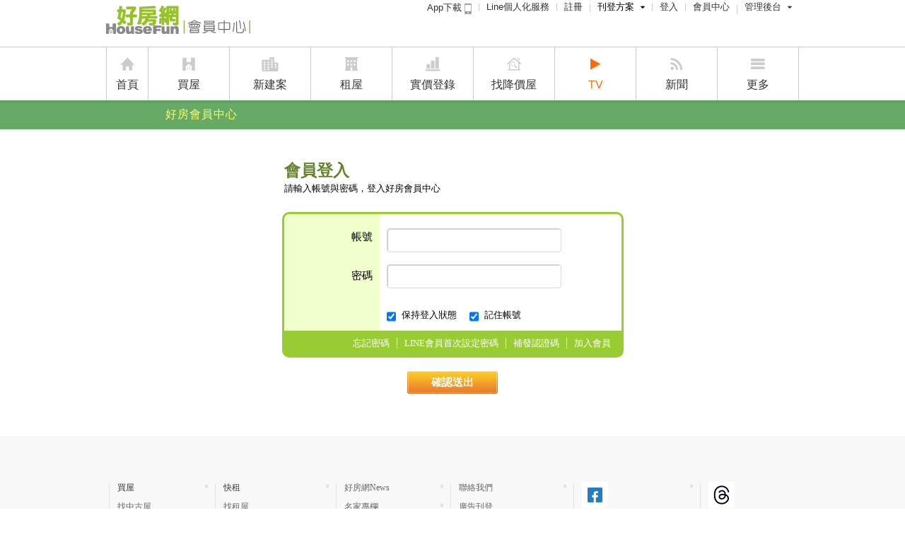

--- FILE ---
content_type: text/html; charset=utf-8
request_url: https://member.housefun.com.tw/login/login.aspx?AFromURL=//newhouse.housefun.com.tw/building/138606444/relatedinfo
body_size: 27286
content:


<!DOCTYPE HTML>
<!--[if IE 8]><html class="no-js IE8" lang="en"><![endif]-->
<!--[if gt IE 8]><!-->
<html xmlns="http://www.w3.org/1999/xhtml" dir="ltr" lang="zh-Hant-TW" xmlns:og="http://opengraphprotocol.org/schema/" xmlns:fb="http://ogp.me/ns/fb#" itemscope itemtype="http://schema.org/" xmlns:wb="http://open.weibo.com/wb" class="no-js smart">
<!--<![endif]-->
<head>
	<meta name="format-detection" content="telephone=no" />
	<meta http-equiv="Content-Type" content="text/html; charset=utf-8" />
	<meta http-equiv="X-UA-Compatible" content="IE=EmulateIE8,Edge" />
	<meta name="SKYPE_TOOLBAR" content="SKYPE_TOOLBAR_PARSER_COMPATIBLE" />
	<meta property="og:locale" content="zh_TW" />
	<link rel="canonical" href="https://member.housefun.com.tw/login/login.aspx" />
	<link type="text/css" rel="stylesheet" href="/css/reset.css" />
	<link type="text/css" rel="stylesheet" href="/css/mGlobal.css" />
	<link type="text/css" rel="stylesheet" href="https://cdncore.housefun.com.tw/RES/js/jquery-ui-1.8.16.custom/css/ui-lightness/jquery-ui-1.8.16.custom.css?2024121301" />
	<link type="text/css" rel="stylesheet" href="https://cdncore.housefun.com.tw/RES/js/jquery.fancybox-1.3.4/fancybox/jquery.fancybox-1.3.4.css?2024121301" />
	<link type="text/css" rel="stylesheet" href="https://www.housefun.com.tw/css/hf_index/masthead_style_new.css?20241206_01" />
	<link type="text/css" rel="stylesheet" href="//s1.hfcdn.com/min/b=fp/hf&f=css/reset.css,css/member/style.css&v=20241206_01" />
    <link rel="stylesheet" href="//s1.hfcdn.com/min/b=fp&f=common/font-awesome/css/font-awesome.min.css&v=20241206_01" />
    <link rel="stylesheet" href="//s1.hfcdn.com/min/b=fp/hf/css&f=header-menu.css&v=20241206_01" />

	<script type="text/javascript" src="//admd.housefun.com.tw/AD.aspx"></script>
	<script type="text/javascript" src="/js/jUtility.js"></script>
	<script src="https://cdncore.housefun.com.tw/resDN4/js/PicFilter.js?2024121301" type="text/javascript"></script>
	<script type="text/javascript" src="//s1.hfcdn.com/min/b=fp/hf&f=js/oie.js,libs/modernizr/modernizr-2.7.1.min.js,libs/jquery/jquery-1.11.1.min.js,libs/jquery/jquery-ui-1.10.4.min.js,libs/jquery/jquery.migrate.1.2.1.js,libs/angular/angular-1.2.16.min.js,libs/angular/angular-sanitize-1.2.16.js,js/announcement.js&v=20241206_01"></script>
	<script type="text/javascript" src="https://cdncore.housefun.com.tw/RES/js/timepicker.js?2024121301"></script>
	<script type="text/javascript" src="https://cdncore.housefun.com.tw/RES/js/jquery.fancybox-1.3.4/fancybox/jquery.fancybox-1.3.4.pack.js?2024121301"></script>
	<script type="text/javascript" src="/js/jquery.cookie.js"></script>
	<script type="text/javascript">
		$(function () {
			//生日選單年份區間設定
			$.datepicker.setDefaults({ yearRange: 'c-100', maxDate: new Date() });
			//中文日期選單設定
			$.datepicker.regional['zh-TW'] = {
				prevText: '&lt;上月',
				nextText: '下月&gt;',
				monthNames: ['1月', '2月', '3月', '4月', '5月', '6月', '7月', '8月', '9月', '10月', '11月', '12月'],
				monthNamesShort: ['1月', '2月', '3月', '4月', '5月', '6月', '7月', '8月', '9月', '10月', '11月', '12月'],
				dayNames: ['星期日', '星期一', '星期二', '星期三', '星期四', '星期五', '星期六'],
				dayNamesShort: ['周日', '周一', '周二', '周三', '周四', '周五', '周六'],
				dayNamesMin: ['日', '一', '二', '三', '四', '五', '六']
			};
			$.datepicker.setDefaults($.datepicker.regional['zh-TW']);
		});

		function blockUI() {
			//$.blockUI({
			//	message: $("#loading"),
			//	css: {
			//		border: 'none',
			//		top: ($(window).height() - 36) / 2 + 'px',
			//		left: ($(window).width() - 138) / 2 + 'px',
			//		width: '138px'
			//	}
			//});
		}
	</script>
	
    <title>會員登入 | 會員中心 | 好房HouseFun</title>
    <meta name="robots" content="noindex, nofollow">
    <meta name="description" content="登入後，您可以收藏房屋、撰寫備註、儲存配對條件、訂閱降價通知，還有獨享會員好康，快進來體驗!!" />
    <meta name="keywords" content="好房網,HouseFun,Facebook登入,Google登入,推薦房屋,收藏房屋,變價通知,房屋配對,好房會員,房市行情" />
    <link type="text/css" rel="stylesheet" href="/css/style.css" />
    <script type="text/javascript" src="https://cdncore.housefun.com.tw/res/js/jquery-validation-1.8.1/jquery.validate.js?2024121301"></script>
    <script type="text/javascript" src="/RES/scripts/Evertrust/library/1.0.0/library.js"></script>
    <script type="text/javascript" src="/RES/scripts/Tool/Json/json2.js"></script>
    <script type="text/javascript" src="//admd.housefun.com.tw/AD.aspx"></script>
    <script type="text/javascript">
        $(function () {
            //Fancybox//////////////////////////////////
            $("#ChooseURL").fancybox({
                'autoDimensions': false,
                'hideOnContentClick': false,
                'centerOnScroll': true,
                'hideOnOverlayClick': false,
                'width': 600,
                'height': 200,
                'titleShow': false
            });

            $('#form1').submit(function (event) {
                $("#AccountAlert").hide();
                $("#PasswordAlert").hide();
                var chkPass = chkform();
                if (chkPass != true) {
                    event.preventDefault();
                }
                else {
                    var qrydata = getpara();
                    $.ajax({
                        type: 'POST',
                        cache: false,
                        async: false,
                        url: '/public/memberlogin.ashx',
                        data: qrydata,
                        datatype: 'json',
                        success: function (r) {
                            var backurl = $("#AFromURL").val();
                            var bsource = $("#BSource").val().toLowerCase();
                            var uc = $("#uc").val();
                            if (r.status == 'Success') {
                                $("#MemberID").val(r.MemberID);
                                if (uc != '') {
                                    window.location.href = backurl + "?ret=" + r.retValue;
                                } else if (bsource == '') {
                                    //window.location.href = backurl;
                                    $("#form1").attr("action", '/add/contactemail.aspx?MBSourceID=' + $("#MBSourceID").val() + '&AFromURL=' + backurl);
                                } else {
                                    var qrydata = getpara();
                                    $.ajax({
                                        type: 'POST',
                                        cache: false,
                                        async: false,
                                        url: '/public/membergroup.ashx',
                                        data: qrydata,
                                        datatype: 'json',
                                        success: function (r) {
                                            if (r.newurl == 'OpenFancyBox') {
                                                //                                                2012/12/6 Jessica 調整為: 來源是不正確的B會員, 開啟fancybox, 選擇下一步
                                                //                                                原註解：// 兩種以上B身分, 開啟 fancybox, 選擇要登入的後台
                                                event.preventDefault();
                                                $("#ChooseURL").click();
                                            } else {
                                                //$("#form1").attr("action", r.newurl);
                                                //$("#form1").attr("action", backurl);
                                                window.location.href = backurl;
                                            }
                                        }
                                    });
                                }
                            }
                            else if (r.status == 'AccountNoCert') {
                                if ($('#Account').val().indexOf('@') > -1)
                                    backurl = '/add/addstep05.aspx';
                                else {
                                    $('#MobilePhoneAccount').val($('#Account').val());
                                    //SendSMS(); /add/mobileCert.aspx會發簡訊
                                    backurl = '/add/mobileCert.aspx';
                                }

                                $("#form1").attr("action", backurl);
                            }
                            else if (r.status == 'YCMembrOrNotYCCert') {
                                backurl = '/add/addstep04.aspx';
                                $("#form1").attr("action", backurl);
                            }
                            else if ((r.status == 'AccountNotExists') || (r.status == 'NoAccoutOrPassword')) {
                                $("#AccountAlert").show();
                                event.preventDefault();
                            } else if (r.status == 'PasswordError') {
                                $("#PasswordAlert").show();
                                $("#FailCount").val(parseInt($("#FailCount").val()) + 1);
                                if (parseInt($("#FailCount").val()) >= 3) {
                                    $("#FailCount").val("0");
                                    var qrydata = { Account: $('#Account').val() };
                                    var gjc = new ETLib.Comm.GatewayJsonClient("/Public/LoginFailNotice.ashx");
                                    gjc.Method = "LoginFailNotice";         // 要呼叫的 API Function 名稱
                                    gjc.JsonData.RequestJsonInput = qrydata;
                                    gjc.Submit(
                                        function Success() {
                                            ;//alert(" [提醒] 你已登入失敗三次囉");
                                        },
                                        function Fail(jqXHR, textStatus, errorThrown) {
                                            ;
                                        }
                                    );
                                }
                                event.preventDefault();
                            } else if (r.status == 'Error') {
                                backurl = '/';
                                $("#form1").attr("action", backurl);
                            } else {
                                // backurl = 'loginerror.aspx';
                                // $("#form1").attr("action", backurl);
                            }
                        }
                    });
                }
            });
        });

        function cancelRemindingStr() {
            var strHint = "請輸入Email或手機號碼";
            if ($("#Account").val() == strHint) {
                $("#Account").val("");
                $("#Account").attr("class", "inputBlack");
            }
        }

        function changeRemindingStr() {
            var strHint = "請輸入Email或手機號碼";

            if ($("#Account").val() != "") {
                if ($("#Account").val() == strHint) {
                    $("#txtSearchKey").val(strHint);
                }
            } else {
                $("#Account").attr("class", "inputGray");
                $("#Account").val(strHint);
            }
        }

        function getpara() {
            var para = {};
            para = {
                Account: $.trim($('#Account').val()),
                Password: $('#Password').val(),
                Remember: $('#Remember:checked').val(),
                Online: $('#Online:checked').val(),
                Source: $('#Source').val(),
                HttpReferer: $('#HttpReferer').val(),
                BSource: $('#BSource').val(),
                uc: $('#uc').val()
            }
            return para;
        }

        function chkform() {
            var formStatus = true;

            if ($.trim($('#Account').val()) == '') {
                alert('請輸入帳號');
                formStatus = false;
            }

            if ($('#Password').val() == '') {
                alert('請輸入密碼');
                formStatus = false;
            }

            return formStatus;
        }

        $.validator.addMethod(
            "emailRex",
            function (value, element) {
                if (value == '') {
                    return true;
                }
                var emailPart = /^([\w-\.]+)@((\[[0-9]{1,3}\.[0-9]{1,3}\.[0-9]{1,3}\.)|(([\w-]+\.)+))([a-zA-Z]{2,4}|[0-9]{1,3})(\]?)$/.exec(value);
                if (emailPart != null) {
                    return true;
                } else {
                    return false;
                }
            }
        );

        //validate start
        $("#form1").validate({
            rules: {
                //Email驗證規則
                mailAccount: { required: true, emailRex: true }
            },
            messages: {
                mailAccount: { required: "請輸入Email!", emailRex: "請輸入正確Email格式!" }
            }, onfocusout: function (element) {
                $(element).valid();
            }
        });

        function SendSMS() {
            $.ajax({
                type: 'POST',
                cache: false,
                async: false,
                url: '/public/sendsmsphonecert.ashx',
                data: {
                    MobilePhone: $("#MobilePhoneAccount").val(),
                    SMSContentBefore: "歡迎加入好房網！您的手機認證碼為：",
                    MBSourceID: $('#MBSourceID').val(),
                    AFromURL: $('#AFromURL').val()
                },
                success: function (r) {
                    if (r == 'Ok') {
                    } else {
                        alert('簡訊發送失敗請稍後再試');
                    }
                }
            });
        }
    </script>

</head>
<body>
<!-- Google Tag Manager -->
<noscript><iframe src="//www.googletagmanager.com/ns.html?id=GTM-MSX2N2"
height="0" width="0" style="display:none;visibility:hidden"></iframe></noscript>
<script>(function (w, d, s, l, i) {
w[l] = w[l] || []; w[l].push({
'gtm.start':
new Date().getTime(), event: 'gtm.js'
}); var f = d.getElementsByTagName(s)[0],
j = d.createElement(s), dl = l != 'dataLayer' ? '&l=' + l : ''; j.async = true; j.src =
'//www.googletagmanager.com/gtm.js?id=' + i + dl; f.parentNode.insertBefore(j, f);
})(window, document, 'script', 'dataLayer', 'GTM-MSX2N2');</script>
<!-- End Google Tag Manager -->

	<form id="form1" method="post" action="">
		
<header class="l-header">
	<div class="m-nav">
		<div class="m-nav-hd">
			<h2 class="m-nav-logo">
				<a href="/" style="background-image:url(//s1.hfcdn.com/fp/hf/img/member/m-nav-logo.png?v=20140425);">好房Housefun::會員中心</a>
			</h2>
			<ul class="m-nav-menu">
				<li class="app-download-link">
	<a href="http://apps.housefun.com.tw/apps/buy/">App下載 <i class="m-icon m-icon-mobile app-download"></i></a>
</li>
    <li Class="logLineat">
       <a class="ga_click_trace" ga_cat="header" ga_event="click" ga_label="header_line" href="//www.housefun.com.tw/lineat/buy/?ltm_content=hfmember_header">Line個人化服務</a>    </li>
<li><a href="https://member.housefun.com.tw/add/addstep01.aspx?afromurl=https%3a%2f%2fmember.housefun.com.tw%2flogin%2flogin.aspx%3fAFromURL%3d%2f%2fnewhouse.housefun.com.tw%2fbuilding%2f138606444%2frelatedinfo" rel="nofollow">註冊</a></li>
<li id="logPublish">
	<div class="m-button-group">
		<a href="javascript:;" class="m-button m-button-group-clear" style="color: black;">
			刊登方案
			<i class="m-icon m-icon-caret-down"></i>
		</a>
		<div class="m-dropdown m-dropdown-right-arrow">
			<ul class="m-dropdown-bd">
				<li><a href="https://member.housefun.com.tw/login/login.aspx?AFromURL=http%3a%2f%2frent.housefun.com.tw%2fmanage%2flandlord%2fhousesave.aspx">租屋免費刊登</a></li>
				<li><a href="https://member.housefun.com.tw/login/login.aspx?AFromURL=https%3a%2f%2fi.housefun.com.tw%2fbackend%2flandlord%2fcreateshopstep01.aspx">賣屋刊登</a></li>
			</ul>
		</div>
	</div>
</li>

				<li><a href="https://member.housefun.com.tw/login/login.aspx?afromurl=https%3a%2f%2fmember.housefun.com.tw%2flogin%2flogin.aspx%3fAFromURL%3d%2f%2fnewhouse.housefun.com.tw%2fbuilding%2f138606444%2frelatedinfo" rel="nofollow">登入</a></li>

				<li><a href="https://member.housefun.com.tw" title="會員中心">會員中心</a>

				<li>
  <div class="m-button-group">
    <a href="javascript:;" title="管理後台" class="m-button m-button-group-clear">管理後台<i class="m-icon m-icon-caret-down"></i></a>
    <div class="m-dropdown m-dropdown-right-arrow">
      <ul class="m-dropdown-bd">
      <li><a class="ga_click_trace" ga_cat="header" ga_event="click" ga_label="header_cmember" href="https://member.housefun.com.tw/login/login.aspx?AFromURL=https%3a%2f%2fi.housefun.com.tw%2fBackend%2findex.aspx&BSource=HO">屋主管理後台</a></li>    <li><a class="ga_click_trace" ga_cat="header" ga_event="click" ga_label="header_bmember" href="https://member.housefun.com.tw/login/login.aspx?afromurl=https%3a%2f%2fi.housefun.com.tw%2fbackend%2findex.aspx&bsource=I">經紀人員管理後台</a></li>
      </ul>
    </div>
  </div>
</li>

			</ul>
		</div>
				<div class="m-nav-bd">
					<ul class="m-nav-mainmenu">
						<li class="m-nav-home">
							<i class="m-icon m-icon-home"></i>
							<a class="ga_click_trace" ga_cat="topmenu" ga_event="click" ga_label="topmenu_index" href="http://www.housefun.com.tw">首頁</a>
						</li>
						<li class="m-nav-buy">
							<i class="m-icon m-icon-buy"></i>
							<a class="ga_click_trace" ga_cat="topmenu" ga_event="click" ga_label="topmenu_buy" href="http://buy.housefun.com.tw">買屋</a>
						</li>
                        <li class="m-nav-newhouse">
				            <i class="m-icon m-icon-newhouse"></i>
				            <a class="ga_click_trace" ga_cat="topmenu" ga_event="click" ga_label="topmenu_newhouse" href="//newhouse.housefun.com.tw">新建案</a>
			            </li>
						<li class="m-nav-rent">
							<i class="m-icon m-icon-rent"></i>
							<a class="ga_click_trace" ga_cat="topmenu" ga_event="click" ga_label="topmenu_rent" href="http://rent.housefun.com.tw">租屋</a>
						</li>
						<li class="m-nav-price">
							<i class="m-icon m-icon-price"></i>
							<a class="ga_click_trace" ga_cat="topmenu" ga_event="click" ga_label="topmenu_price" href="http://price.housefun.com.tw">實價登錄</a>
						</li>
						<li class="m-nav-rdprice">
							<i class="m-icon m-icon-rdprice"></i>
							<a class="ga_click_trace" ga_cat="topmenu" ga_event="click" ga_label="topmenu_rdprice" href="http://buy.housefun.com.tw/buy/rdprice" target="_blank">找降價屋</a>
						</li>
						<li class="highlight">
							<i class="fa fa-play"></i>
							<a class="ga_click_trace" ga_cat="topmenu" ga_event="click" ga_label="topmenu_tv"  target="_blank" href="http://news.housefun.com.tw/tv">TV</a>
						</li>
						<li class="m-nav-news">
							<i class="m-icon m-icon-news"></i>
							<a class="ga_click_trace" ga_cat="topmenu" ga_event="click" ga_label="topmenu_news" href="http://news.housefun.com.tw">新聞</a>
						</li>
						
						<li>
							<!-- m-icon-extra -->
							<i class="m-icon m-icon-more"></i>
							<a href="javascript:;">更多</a>
							<div class="m-dropdown">
								<ul class="m-dropdown-bd">
                                    <li><a class="ga_click_trace" ga_cat="topmenu" ga_event="click" ga_label="topmenu_bmember" href="https://i.housefun.com.tw/seller/plan.aspx">賣屋刊登</a></li>
									<li><a class="ga_click_trace" ga_cat="topmenu" ga_event="click" ga_label="topmenu_more_app" href="http://apps.housefun.com.tw">好房APP</a></li>
								</ul>
							</div>
						</li>
					</ul>
				</div>
		<div class="m-nav-ft">
			<nav class="m-nav-submenu-group">
				<ul class="m-nav-submenu">
					<li><a href="/" class="is-curr">好房會員中心</a></li>

				</ul>
			</nav>
		</div>
	</div>
</header>
		<div class="l-main-content">
			<div class="l-content">
				
    <input type="hidden" id="AFromURL" name="AFromURL" value="http%3a%2f%2fwww.housefun.com.tw" />
    <input type="hidden" id="MobilePhoneAccount" name="MobilePhoneAccount" value="" />
    <input type="hidden" id="Source" name="Source" value="N" />
    <input type="hidden" id="HttpReferer" name="HttpReferer" value="" />
    <input type="hidden" id="MemberID" name="MemberID" value="" />
    <input type="hidden" id="FailCount" name="FailCount" value="0" />
    <input type="hidden" id="BSource" name="BSource" value="" />
    <input type="hidden" id="ShopID" name="ShopID" value="" />
    <input type="hidden" id="uc" name="uc" value="" />
    <input type="hidden" id="empno" name="empno" value="" />
    <input type="hidden" id="MainShopID" name="MainShopID" value="" />
    <input type="hidden" id="MBSourceID" name="MBSourceID" value="12" />
    <input type="hidden" id="OpenID_ShopID" name="OpenID_ShopID" value="" />
    <input type="hidden" id="MemberURL" name="MemberURL" value="https://member.housefun.com.tw" />
    
    <div class="mContent clearfix">
        <div class="MainLogin" style="display: none;">
            <h3 class="greenH3 mt20 ml30">立即註冊好房HouseFun帳號!</h3>
            <a class="mobileLogin mt80 ml80" href="javascript:;">行動電話註冊</a>
            <div class="orBg mt155">or</div>
            <a class="mailLogin mt80" href="javascript:;">E-MAIL 註冊</a>
        </div>
        <div class="MainLogin" id="mobileBlock">
            <h3 class="greenH3 mt20 ml30">會員登入</h3>
            <p class="ml30">請輸入帳號與密碼，登入好房會員中心</p>
            <div class="greenBlock ml30 mt20 mb20">
                <dl class="clearfix">
                    <dt style="border-radius: 10px 0 0 0;">帳號</dt>
                    <dd>
                        <input id="Account" name="Account" class="inputGray mail_phone" onfocus="cancelRemindingStr();" onblur="changeRemindingStr();" style="width: 240px;" tabindex="1" type="text" value="請輸入Email或手機號碼" /></dd>
                    <dd id="AccountAlert" class="inputAlert" style="display: none"><i></i>輸入錯誤!</dd>
                </dl>
                <dl class="clearfix">
                    <dt>密碼</dt>
                    <dd>
                        <input id="Password" name="Password" class="text_field" style="width: 240px;" tabindex="2" maxlength="20" type="password"></dd>
                    <dd id="PasswordAlert" class="inputAlert" style="display: none"><i></i>輸入錯誤!</dd>
                </dl>
                <dl class="clearfix">
                    <dt></dt>
                    <dd class="checkdd">
                        <input type="checkbox" name="Online" id="Online" tabindex="3" value="1" checked="checked" /><label for="Online">&nbsp;保持登入狀態</label>&nbsp;&nbsp;&nbsp;&nbsp;&nbsp;
					<input type="checkbox" name="Remember" id="Remember" tabindex="3" value="1" checked="checked" /><label for="Remember">&nbsp;記住帳號</label>
                    </dd>
                </dl>
                <p class="agree aright clearfix">
                    <a href="/add/addstep01.aspx?AFromURL=//newhouse.housefun.com.tw/building/138606444/relatedinfo" 
                       class="ga_click_trace" 
                       ga_cat="member_login_function" 
                       ga_event="click" 
                       ga_label="member_login_function_register">加入會員
                    </a>
                    <a href="/add/recert.aspx"
                       class="ga_click_trace" 
                       ga_cat="member_login_function" 
                       ga_event="click" 
                       ga_label="member_login_function_sent_certifycode">補發認證碼
                    </a>
                    <a href="forgetpassword.aspx?AFromURL=//newhouse.housefun.com.tw/building/138606444/relatedinfo"
                       class="ga_click_trace" 
                       ga_cat="member_login_function" 
                       ga_event="click" 
                       ga_label="member_login_function_line_setpassword">LINE會員首次設定密碼
                    </a>
                    <a href="forgetpassword.aspx?AFromURL=//newhouse.housefun.com.tw/building/138606444/relatedinfo"
                       class="ga_click_trace" 
                       ga_cat="member_login_function" 
                       ga_event="click" 
                       ga_label="member_login_function_forgetpassword">忘記密碼
                    </a>
                </p>
                <a href="/login/chooseurl.aspx?bsource=" id="ChooseURL" class="iframe"></a>
            </div>
            <div class="alignM">
                <input name="btnSave" 
                        type="submit" 
                        class="big ga_click_trace" 
                        value="確認送出" 
                        id="btnSave" 
                        ga_cat="member_login_button" 
                        ga_event="click" 
                        ga_label="member_login_button_comfirm"/>
            </div>
        </div>
        <div class="socialLogin mt20">
            <p class="mb20">
                <script type="text/javascript" src="//admd.housefun.com.tw/LAYOUT.aspx?ID=381.00EC53C4682D36F5C4359F4AE7BD7BA1"></script>
            </p>
        </div>
    </div>
    <script type="text/javascript" src="/js/jquery.mailbox.js"></script>
    <script src="/js/GoogleLogin.js"></script>
    <!--Google+登入-->
    <script>
        (function () {
            var po = document.createElement('script'); po.type = 'text/javascript'; po.async = true;
            po.src = 'https://apis.google.com/js/client.js?onload=onLoadCallback';
            var s = document.getElementsByTagName('script')[0]; s.parentNode.insertBefore(po, s);
        })();
    </script>
    <!--Google+登入 end-->
    <script src="/js/loginCheck.js?v=20241206_01"></script>

			</div>
			<div class="l-side"></div>
		</div>
		<footer class="l-footer">
			<script type="text/javascript" src="//s1.housefun.com.tw/min/b=fp/hf&f=js/footer/footer.js&v=20241206_01"></script>
		</footer>
	</form>
	<img src="/images/loading.gif" width="138" height="36" alt="loading" style="display: none" id="loading" />
</body>
</html>

--- FILE ---
content_type: text/html
request_url: https://tracking.gadatatracking.com/GetUCV
body_size: 195
content:
function GetUCV() { return '10a60b2d-acb8-4181-84de-b7cd7b6328ca' }

--- FILE ---
content_type: text/html
request_url: https://content.googleapis.com/static/proxy.html?usegapi=1&jsh=m%3B%2F_%2Fscs%2Fabc-static%2F_%2Fjs%2Fk%3Dgapi.lb.en.OE6tiwO4KJo.O%2Fd%3D1%2Frs%3DAHpOoo_Itz6IAL6GO-n8kgAepm47TBsg1Q%2Fm%3D__features__
body_size: -64
content:
<!DOCTYPE html>
<html>
<head>
<title></title>
<meta http-equiv="X-UA-Compatible" content="IE=edge" />
<script nonce="6OJ3KS5GHwIxFuVFFPMJ3w">
  window['startup'] = function() {
    googleapis.server.init();
  };
</script>
<script src="https://apis.google.com/js/googleapis.proxy.js?onload=startup" async defer nonce="6OJ3KS5GHwIxFuVFFPMJ3w"></script>
</head>
<body>
</body>
</html>


--- FILE ---
content_type: text/html; charset=utf-8
request_url: https://www.google.com/recaptcha/api2/aframe
body_size: 174
content:
<!DOCTYPE HTML><html><head><meta http-equiv="content-type" content="text/html; charset=UTF-8"></head><body><script nonce="aqN8xxCbBmujJFIa_c4YXQ">/** Anti-fraud and anti-abuse applications only. See google.com/recaptcha */ try{var clients={'sodar':'https://pagead2.googlesyndication.com/pagead/sodar?'};window.addEventListener("message",function(a){try{if(a.source===window.parent){var b=JSON.parse(a.data);var c=clients[b['id']];if(c){var d=document.createElement('img');d.src=c+b['params']+'&rc='+(localStorage.getItem("rc::a")?sessionStorage.getItem("rc::b"):"");window.document.body.appendChild(d);sessionStorage.setItem("rc::e",parseInt(sessionStorage.getItem("rc::e")||0)+1);localStorage.setItem("rc::h",'1768677318961');}}}catch(b){}});window.parent.postMessage("_grecaptcha_ready", "*");}catch(b){}</script></body></html>

--- FILE ---
content_type: text/css
request_url: https://member.housefun.com.tw/css/reset.css
body_size: 727
content:
/* CSS Document */
/* Yahoo! CSS Reset (YUI 3)
http://developer.yahoo.com/yui/license.html
version: 3.2.0
*/

html{color:#000;background:#FFF;}
body, div, dl, dt, dd, ul, ol, li, h1, h2, h3, h4, h5, h6, pre, code, form, fieldset, legend, input, textarea, p, blockquote, th, td {
margin:0;padding:0;}
table {border-collapse:collapse;border-spacing:0;}
fieldset, img {border:0;}
address, caption, cite, code, dfn, em, strong, th, var {font-style:normal;font-weight:normal;}
li {list-style:none;}
caption, th {text-align:left;}
h1, h2, h3, h4, h5, h6 {font-size:100%;font-weight:normal;}
q:before, q:after {content:'';}
abbr, acronym {border:0;font-variant:normal;}
sup {vertical-align:text-top;}
sub {vertical-align:text-bottom;}
input, textarea, select {font-family:inherit;font-size:inherit;font-weight:inherit;}
input, textarea, select {*font-size:100%;}
legend {color:#000;}

/*resetEnd*/





--- FILE ---
content_type: text/css
request_url: https://member.housefun.com.tw/css/mGlobal.css
body_size: 10467
content:
/*
Property: Member Global Page Setting
Editer: Jim Chung
Date: 2012.03.01
version: 1.0
*/

/*------------------------------------共用區塊-----------------------------------------*/

body{background: url(/images/mBodyBg.jpg) repeat-x left top; background-color:#ffffff ;font-family:Arial!important; font-size:13px; line-height:1}
#wrapper{width:960px; position:relative; z-index:1; margin:0 auto; text-align:center; font-family:Arial,Helvetica,sans-serif,"新細明體";}
.mContent{ width:960px; margin:0 auto 20px auto; padding-top:5px;}
a{text-decoration:none;color:#015F8F;}
input[type="button"]{ border:0px; padding:0px;}

/*------------------------------------共用區塊-----------------------------------------*/
/*麵包屑連結*/
ul.breadCrumb {float:left;padding:8px 0;}
ul.breadCrumb li{display:inline;}
ul.breadCrumb li a{color:#195e81}
ul.breadCrumb li span{padding:0 3px}

/*.pagination{margin:30px 0 0 120px; float:left;_margin:15px}*/
.pagination ul{padding:0; text-align:center; font-size:13px; line-height:180%;}

/*.pagination li{list-style-type:none; float:left; padding-left:5px}*/
.pagination li{list-style-type:none;padding-left:5px;display: inline-block;*display:inline;}
.pagination a, .pagination a:visited{border:1px solid #d0d0d0; text-decoration:none; color:#005987; padding:2px 6px 1px 6px}

.pagination a:hover, .pagination a:active{border:1px solid #2b66a5; color:#FFF; background-color:#005987}

.pagination a.currentpage{background-color:#005987; color:#FFF !important; border-color:#005987; font-weight:bold; cursor:default;*vertical-align:-3px;}

.pagination a.page_numbers { *vertical-align:-3px;}
.pagination_clear { clear:both; height:15px;}


/*form reset*/
/**********************************************************/
/* Fix Form Elements for IE7-9, Firefox, Chrome and Safari*/
/**********************************************************/
/*IE7-9 and firefox*/
form, textarea, input[type=text], input[type=checkbox], input[type=radio], input[type=button], select{font-family:Tahoma; font-size:13px;}
input[type=text]{height:18px;}
input[type=text], input[type=checkbox], input[type=radio], input[type=button], select{vertical-align:middle; margin:0 1px 0 0;}
input[type=button]{padding:0.2em 0.8em 0\0/; min-height:1.26em\0/; *padding-top:0.2em; *height:1.9em;}
body:not(:-moz-handler-blocked) input[type=button] {padding:0 0.8em 0.1em 0.8em;}/*FF 3.5+ only*/
label{vertical-align:middle;/*margin:0 0.6em 0 0;*/}
select{padding:1px\0/; height:22px;}
textarea{overflow-y:auto;}
legend{*margin-left:-7px;}

/*Chrome and Safari*/
@media screen and (-webkit-min-device-pixel-ratio:0) {
input[type=text], input[type=checkbox], input[type=radio]{vertical-align:middle; margin-top:0.3em;}
input[type=button]{padding:0 1em 0.3em; min-height:25px; min-width:6em;}
select{padding:1px;}
}
/**********************************************************/
/* Fix Form Elements for IE7-9, Firefox, Chrome and Safari*/
/**********************************************************/



/*常用設定*/
.clr {clear:both;-height: 0;}
.alignM{text-align:center}
.fr {float:right;}
.fl {float:left;}
.t-cen {text-align:center;margin-top:10px;}
.clearfix {zoom:1;}
.clearfix:before,.clearfix:after {content: '\0020';display: block;overflow: hidden;visibility: hidden;width: 0;height: 0;}
.clearfix:after {clear: both;}
.word_break{word-break:break-all;word-wrap:break-word;display:block;}
.pTop{ padding-top:20px;}

/*MENU*/
.myCenter{ height:40px; line-height:40px; line-height:44px \0/; *line-height:44px; padding:0 0 0 10px;background:url(/images/centerUi.png) no-repeat -10px -260px; font-weight:bold;}
.myCenter span{ margin-right:5px;color:#ff0066;}
.mMenu{ border-bottom:1px #c9cacb solid;}
.mMenu li {height:38px; border-left:1px #c9cacb solid;border-right:1px #c9cacb solid;}
.mMenu li a{ padding:0 0 0 25px;line-height:38px; line-height:42px \0/; *line-height:42px;height:38px; width:158px;background: url(/images/mMenuBg.jpg) repeat-x left top; color:#ffffff; display:block; text-decoration: none; z-index:2}

.mMenu li a:hover{background: url(/images/centerUi.png) no-repeat -10px -420px; color:#034699; text-decoration: none !important;}
.mMenu li a.onFocus{background: url(/images/centerUi.png) no-repeat -10px -420px;color:#034699;}
.mMenu li a.lineatColor {background:none; background-color:#599f59; z-index:3 }

/*左右欄*/
.mLColumn{ width:185px; float:left;}
.mRColumn{ width:755px; padding:0 0 0 20px; float:left;}

/*每頁title*/
.mTBg{background:url(/images/mTabLine.jpg) repeat-x left 34px; margin-bottom:20px; height:36px;}
h2.memberT{ height:24px; width:250px;float:left;padding-top:8px;padding-top:12px \9; color:#666666; font-size:15px; overflow:hidden}
h2.memberT .tBig{ font-weight:bold; color:#000000;}

.titleH4{ padding:0 0 0 20px; background: url(/images/centerUi.png) no-repeat -10px -559px;font-size:15px; color:#666666; margin-bottom:25px; }
.titleH4 span{ font-weight:bold; color:#000000;}
.titleH4 span.h4Line{ font-weight: normal;}
.mNote{ padding:0 0 0 20px; color:#ff0000; margin-bottom:25px; font-family:'新細明體'}

.inputBox{ padding:0 0 0 20px; font-family:'新細明體';}
.inputBox input.field{ width:275px; height:19px;height:19px \0/;*height:19px;line-height:19px; margin-right:5px;}
.inputBox input.bt{ width:77px; height:23px; background: url(/images/centerUi.png) no-repeat -10px -600px; border:0px; color:#FFFFFF; line-height:25px;line-height:13px \0/;*line-height:25px; padding:0px; padding-top:1px\0/;padding-bottom:1px /*fx*/; cursor:pointer;}
.inputBox label{*float:left; *line-height:23px;}


/*大按鈕*/
.big{ padding-top:50px;}
.big input.bt{ width:91px; height:31px; background: url(/images/centerUi.png) no-repeat -10px -630px; border:0px; color:#FFFFFF; line-height:31px;line-height:34px \0/;*line-height:34px; padding:0px; padding-top:1px\0/;padding-bottom:1px /*fx*/; cursor:pointer;}

/*色塊*/
.boxYellow{padding:12px; margin:20px 0; background-color:#fff7cf; border:#f5d3a1 1px solid; clear:both}
.boxBlue{padding:12px; margin:20px 0; background-color:#e4f1ff; border:#b7daff 1px solid; clear:both}
.boxRed{padding:12px; margin:20px 0; background-color:#ffd9ff; border:#fca2fc 1px solid; clear:both; color:#ff0101}


/*警告標誌*/
.warning{background: url(/images/amazing.gif) no-repeat left; padding-left:20px; margin-left:6px}


/*Tab*/
ul.goodsTab{ float:right;}
ul.goodsTab li {margin-left:5px; float:right; position:relative;  background: url(/images/tabM.jpg) repeat-x left top; height:36px; }
ul.goodsTab li span.tabF { position: absolute; left:0px; top:0px; background: url(/images/tabF.jpg) no-repeat left top; width:2px; height:36px; display:block;}
ul.goodsTab li a {height:25px; padding:11px 30px 0 10px;overflow:hidden; display:block;background: url(/images/tabE.jpg) no-repeat right top; color:#666666; font-weight:bold; line-height:15px; line-height:19px\9; *line-height:19px;}
ul.goodsTab li a:hover{ text-decoration:none !important;}

ul.goodsTab li.onFocus{ margin-left:5px; float:right; position:relative;  background: url(/images/tabMs.jpg) repeat-x left top;height:36px; }
ul.goodsTab li.onFocus span.tabF { position: absolute; left:0px; top:0px; background: url(/images/tabFs.jpg) no-repeat left top; width:2px; height:36px; display:block;}
ul.goodsTab li.onFocus a{ height:25px;padding-left:10px; padding-top:11px; overflow:hidden; display:block; padding-right: 30px; background: url(/images/tabEs.jpg) no-repeat right top; color:#237ebb; font-weight:bold;}



/*功能按鈕*/
.function li{padding-left:2px;margin-right:10px; height:23px;background: url(/images/centerUi.png) -10px -815px; display:block; float:left; }
.function li a{padding:0 12px 0 10px ;height:23px; line-height:23px;line-height:27px \0/;*line-height:27px;background: url(/images/fuctionBt.jpg) right top; display:block; color:#000000}
.function li a:hover{ text-decoration:none !important;}
.function li.slec{ background:none; padding:0; height:25px;}

/*大按鈕*/
input.big{ font-size:15px; font-weight:bold; width:128px; height:31px; background: url(/images/centerUi.png) no-repeat -10px -630px; border:0px; color:#FFFFFF; line-height:31px;line-height:34px \0/;*line-height:34px; padding:0px; padding-top:1px\0/;padding-bottom:1px /*fx*/; }
input.big2{ font-size:15px; font-weight:bold; width:128px; height:31px; background: url(/images/centerUi.png) no-repeat -10px -740px; border:0px; color:#666; line-height:31px;line-height:34px \0/;*line-height:34px; padding:0px; padding-top:1px\0/;padding-bottom:1px /*fx*/; vertical-align:top}
input.big3{ width:117px; height:29px; background: url(/images/centerUi.png) no-repeat -10px -909px; border:0px; color:#000000; line-height:31px;line-height:34px \0/;*line-height:34px; padding:0px; padding-top:1px\0/;padding-bottom:1px /*fx*/;}

input.big:hover{ cursor:pointer; }
input.big2:hover{ cursor:pointer; }
input.big3:hover{ cursor:pointer; }

/*兩個字按鈕*/
input.blue{ width:45px; height:23px; background:url(/images/centerUi.png) -10px -960px; color:#FFFFFF; cursor:pointer}
body:nth-of-type(1) input.blue{ min-width:0px; padding:0; padding-bottom:3px;}
input.gray{ width:45px; height:23px; background:url(/images/centerUi.png) -65px -960px; color:#000000; cursor:pointer}
body:nth-of-type(1) input.gray{ min-width:0px; padding:0; padding-bottom:3px;}
/*留言按鈕*/
a.message{width:112px; height:31px; background: url(/images/centerUi.png) no-repeat -10px -1010px; color:#FFFFFF; line-height:31px;line-height:34px \0/;*line-height:36px;padding-left:20px; cursor:pointer; display:block;}
a.message:hover{ text-decoration:none !important;}

/*mail*/
.Mright{text-align:right; overflow:hidden; line-height:20px;}
.Mright input{ margin-top:5px;}
.Mright b{ margin:0 10px;color:#0066CC; font-size:15px; font-weight:100; vertical-align: baseline;}

/*checkbox對齊*/
.paddingSelec{padding-left:20px;}


/*紅字*/
.red{ color:#FF0000; }

/*推薦*/
.noteRec{ padding:25px 0 0 20px;}
.start{padding:33px 0 0 20px; height:90px;border-bottom:1px #b0b0b0 dotted; margin-bottom:20px;}
.start input{width:290px;height:55px;background:url(/images/centerUi.png) no-repeat -10px -680px; cursor:pointer;}
.listNote{ margin-bottom:10px; padding:0 0 0 20px;} 
.listNote dt,.listNote dd{ float:left; line-height:20px;}

/*電子報用*/
.eNote{ padding:0 0 0 20px; margin-bottom:25px; font-family:'新細明體' }

/*訂閱管理信箱樣式*/
.mailStyle b{ font-size:15px; font-weight:normal; }





--- FILE ---
content_type: text/css; charset=utf-8
request_url: https://s1.hfcdn.com/min/b=fp/hf&f=css/reset.css,css/member/style.css&v=20241206_01
body_size: 5176
content:
html,body,div,span,applet,object,iframe,h1,h2,h3,h4,h5,h6,p,blockquote,pre,a,abbr,acronym,address,big,cite,code,del,dfn,em,img,ins,kbd,q,s,samp,small,strike,strong,sub,sup,tt,var,b,u,i,center,dl,dt,dd,ol,ul,li,fieldset,form,label,legend,table,caption,tbody,tfoot,thead,tr,th,td,article,aside,canvas,details,embed,figure,figcaption,footer,header,hgroup,menu,nav,output,ruby,section,summary,time,mark,audio,video{margin:0;padding:0;border:0;outline:0;font-size:100%;font:inherit;vertical-align:baseline}article,aside,details,figcaption,figure,footer,header,hgroup,menu,nav,section{display:block}body{line-height:1}img{vertical-align:bottom}ol,ul{list-style:none;zoom:1}li ul{zoom:1}blockquote,q{quotes:none}blockquote:before,blockquote:after,q:before,q:after{content:'';content:none}ins{text-decoration:none}del{text-decoration:line-through}sub{vertical-align:sub}sup{vertical-align:super}sub,sup{font-size:.5em;line-height:100%}table{border-collapse:collapse;border-spacing:0}*:focus,:focus{outline:0}@media print{a[href]:after{display:none}}@font-face{font-family:'HFFont';src:url("https://s1.housefun.com.tw/fp/hf/fonts/HFFont.eot?2015080401");src:url("https://s1.housefun.com.tw/fp/hf/fonts/HFFont.eot?#iefix2015080401") format("embedded-opentype"),url("https://s1.housefun.com.tw/fp/hf/fonts/HFFont.woff?2015080401") format("woff"),url("https://s1.housefun.com.tw/fp/hf/fonts/HFFont.ttf?2015080401") format("truetype"),url("https://s1.housefun.com.tw/fp/hf/fonts/HFFont.svg?2015080401#HFFont") format("svg");font-weight:normal;font-style:normal}.m-icon,[class^='m-icon-'],[class*=' m-icon-']{font-family:'HFFont';font-style:normal;font-weight:normal;font-variant:normal;text-transform:none;line-height:1;-webkit-font-smoothing:antialiased;-moz-osx-font-smoothing:grayscale}@-moz-document url-prefix(){.m-icon,[class^='m-icon-'],[class*=' m-icon-']{line-height:1.2}}.m-icon-img{width:90px;height:130px}.m-icon-img.is-buy{background:url("https://s1.housefun.com.tw/fp/hf/img/_common/_m-icon/icon-buy.png") no-repeat}.m-icon-img.is-rent{background:url("https://s1.housefun.com.tw/fp/hf/img/_common/_m-icon/icon-rent.png") no-repeat}.m-icon-img.is-price{background:url("https://s1.housefun.com.tw/fp/hf/img/_common/_m-icon/icon-price.png") no-repeat}.m-icon-img.is-building{background:url("https://s1.housefun.com.tw/fp/hf/img/_common/_m-icon/icon-building.png") no-repeat}.m-icon-img.is-newhouse{background:url("https://s1.housefun.com.tw/fp/hf/img/_common/_m-icon/icon-newhouse.png") no-repeat}.m-icon-img.is-deco{background:url("https://s1.housefun.com.tw/fp/hf/img/_common/_m-icon/icon-deco.png") no-repeat}.m-icon-img.is-fix{background:url("https://s1.housefun.com.tw/fp/hf/img/_common/_m-icon/icon-fix.png") no-repeat}.m-icon-close{font-size:16px;font-weight:normal;color:#ccc;text-align:center;width:16px;height:16px;line-height:15px;overflow:hidden;display:block}.m-icon-close.m-icon-close-lg{font-size:24px;font-weight:bold;width:24px;height:24px;line-height:16px}.m-icon-choice{width:19px;height:19px;line-height:17px;position:relative;display:block}.m-icon-choice:before{content:'';top:50%;left:0;margin:-6px 0 0 0;width:11px;height:11px;display:block;position:absolute;border-radius:2px;background:#f5f5f5;border:1px solid #bfbfbf}.m-icon-choice:after{content:'\e604';top:3px;font-size:13px;display:none;position:relative}.m-icon-choice-single{width:19px;height:19px;line-height:22px;position:relative;display:block;background:url("https://s1.housefun.com.tw/fp/hf/img/_common/_m-icon-choice-single.png") no-repeat 0 center}.m-icon-choice-single:after{content:'\e603';top:-1px;top:-2px\9;left:1px;font-size:13px;width:100%;height:100%;display:none;position:relative}.m-icon-play:before{content:'\e600'}.m-icon-chevron-up:before{content:'\e601'}.m-icon-chevron-down:before{content:'\e602'}.m-icon-circle:before{content:'\e603'}.m-icon-check:before{content:'\e604'}.m-icon-check-square:before{content:'\e605'}.m-icon-angle-up:before{content:'\e606'}.m-icon-angle-right:before{content:'\e607'}.m-icon-angle-down:before{content:'\e608'}.m-icon-angle-left:before{content:'\e609'}.m-icon-angle-square-up:before{content:'\e60a'}.m-icon-angle-square-right:before{content:'\e60b'}.m-icon-angle-square-down:before{content:'\e60c'}.m-icon-angle-square-left:before{content:'\e60d'}.m-icon-bookmark:before{content:'\e60e'}.m-icon-building:before{content:'\e60f'}.m-icon-buy:before{content:'\e610'}.m-icon-caret-down:before{content:'\e611'}.m-icon-caret-up:before{content:'\e612'}.m-icon-comment:before{content:'\e613'}.m-icon-computer:before{content:'\e614'}.m-icon-deco:before{content:'\e615'}.m-icon-envelope:before{content:'\e616'}.m-icon-exclamation:before{content:'\e617'}.m-icon-exclamation-square:before{content:'\e618'}.m-icon-fire-data:before{content:'\e619'}.m-icon-fire-price:before{content:'\e61a'}.m-icon-fix:before{content:'\e61b'}.m-icon-go-top:before{content:'\e61c'}.m-icon-heart:before{content:'\e61d'}.m-icon-heart-o:before{content:'\e61e'}.m-icon-home:before{content:'\e61f'}.m-icon-list-ul:before{content:'\e620'}.m-icon-long-arrow-down:before{content:'\e621'}.m-icon-long-arrow-up:before{content:'\e622'}.m-icon-map:before{content:'\e623'}.m-icon-map-marker:before{content:'\e624'}.m-icon-minus:before{content:'\e625'}.m-icon-more:before{content:'\e626'}.m-icon-news:before{content:'\e627'}.m-icon-no-data:before{content:'\e628'}.m-icon-phone:before{content:'\e629'}.m-icon-plus:before{content:'\e62a'}.m-icon-price:before{content:'\e62b'}.m-icon-question-circle:before{content:'\e62c'}.m-icon-rent:before{content:'\e62d'}.m-icon-search:before{content:'\e62e'}.m-icon-slide-left:before{content:'\e62f'}.m-icon-slide-right:before{content:'\e630'}.m-icon-slide-s-left:before{content:'\e631'}.m-icon-slide-s-right:before{content:'\e632'}.m-icon-smile:before{content:'\e633'}.m-icon-tag:before{content:'\e634'}.m-icon-tags:before{content:'\e635'}.m-icon-user:before{content:'\e636'}.m-icon-agent-man:before{content:'\e637'}.m-icon-download:before{content:'\e638'}.m-icon-realestate:before{content:'\e639'}.m-icon-exclamation-circle:before{content:'\e63a'}.m-icon-agent:before{content:'\e63b'}.m-icon-bell:before{content:'\e63c'}.m-icon-line:before{content:'\e63d'}.m-icon-rdprice:before{content:'\e63e'}.m-icon-newhouse:before{content:'\e63f'}.m-icon-mobile:before{content:'\e640'}.l-header{min-width:1000px;position:relative;z-index:10}.l-header.l-campaign{background:#f8f8f8}.l-row:before,.l-row:after{content:' ';display:table}.l-row:after{display:block;clear:both;height:1px;margin-top:-1px;visibility:hidden;overflow:hidden}.l-row{*zoom:1;}.l-row>.l-content{float:left}.l-row>.l-side{float:right}.l-main-content{margin:20px auto 0 auto;padding:0 10px;width:980px;min-width:1000px;position:relative;box-sizing:border-box}.l-main-content:after{content:'';width:100%;height:100%;display:block;clear:both}.l-main-content:after:before,.l-main-content:after:after{content:' ';display:table}.l-main-content:after:after{display:block;clear:both;height:1px;margin-top:-1px;visibility:hidden;overflow:hidden}.l-main-content:after{*zoom:1;}.l-main-content>.l-content{width:100%;box-sizing:border-box}.l-main-content>.l-side{display:none;box-sizing:border-box}.l-main-content.l-side-left>.l-content{width:785px;float:right}.l-main-content.l-side-left>.l-side{width:175px;float:left;display:block}.l-main-content.l-side-left>.l-side .ad-side-banner a{margin-top:10px;display:block}.l-main-content.l-side-left>.l-side .ad-side-banner a img{width:100%}.l-main-content.l-side-left>.l-side .ad-side-banner a.event-link{background:url("https://s1.housefun.com.tw/fp/hf/img/buy/175X100.jpg") no-repeat 0 0;width:175px;height:100px;overflow:hidden;text-indent:150%;white-space:nowrap}.l-main-content.l-side-right>.l-content{width:658px;float:left}.l-main-content.l-side-right>.l-side{width:302px;float:right;display:block}.l-main-content.l-main-content-print{margin-top:0;min-width:inherit;width:648px}.l-footer{margin:20px 0 0 0;min-width:1000px}.l-footer:before,.l-footer:after{content:' ';display:table}.l-footer:after{display:block;clear:both;height:1px;margin-top:-1px;visibility:hidden;overflow:hidden}.l-footer{*zoom:1;}html,body{background:#fff;font:13px/1.6em "Century Gothic",sans-serif,serif}body{position:relative}body.has-top-ad{padding-top:65px}a,a:hover{text-decoration:none}.b-middleSet{position:relative;height:100%;font-size:0}.b-middleSet:before{content:'';display:inline-block;vertical-align:middle;height:100%}.b-middleSet>*{font-size:inherit;display:inline-block;vertical-align:middle}.b-loading{font-size:12px;position:relative;text-align:center}.b-loading.is-hide{display:none}.b-loading-bd{display:inline-block;position:relative}.b-loading-bd .b-loading-bd-text{margin:-10px 0 0 0;position:relative;display:block}.b-loading-bd:before{content:'';margin:0 auto;width:80px;height:80px;display:block;background:url("https://s1.housefun.com.tw/fp/hf/img/_common/ajax-loading.gif") no-repeat center center}.b-ad-top-banner{top:5px;left:50%;margin:0 0 0 -480px;width:960px;height:50px;position:absolute;z-index:1}.b-ad-nav-text{right:0;bottom:10px;position:absolute;z-index:1}.b-ad-nav-text a{margin:0 0 0 20px;color:#6a6;display:inline-block}.b-ad-nav-text a:hover{text-decoration:underline}.b-ad-content-banner{margin-top:10px}.b-ad-content-banner a{display:block}.b-ad-floating{margin:0;padding:0;height:auto;overflow:hidden;position:fixed;z-index:10}.b-ad-floating.top-left{top:130px;right:50%;margin-right:510px}.b-ad-floating.top-right{top:130px;left:50%;margin-left:510px}.b-ad-floating.bottom-left{bottom:30px;right:50%;margin-right:510px}.b-ad-floating.bottom-right{bottom:30px;left:50%;margin-left:510px}.b-ad-floating>div{margin:0 0 15px 0 !important;top:0 !important;left:0 !important;display:block !important;position:relative !important}.b-empty{border:1px dashed #6a6;color:#000;font-family:"微軟正黑體","Century Gothic",sans-serif,serif;min-height:130px;padding:20px 100px 20px 270px;position:relative}.b-empty.is-hide{display:none}.b-empty .m-icon{color:#e5e5e5;font-size:130px;left:100px;margin-top:-65px;position:absolute;top:50%}.b-empty .b-empty-title{font-size:20px;font-style:normal;line-height:1.6em}.b-empty .b-empty-info{font-size:16px;line-height:1.6em;margin-bottom:10px}.b-empty .m-button{margin:0 5px;min-width:160px}.b-lightbox{color:#333;font-family:"微軟正黑體","Century Gothic",sans-serif,serif}.b-lightbox.is-hide{display:none}.b-lightbox .b-lightbox-hd{border-bottom:1px solid #ccc;padding:20px 20px 15px 20px}.b-lightbox .b-lightbox-hd .b-lightbox-heading{font-size:18px;font-weight:normal;display:inline-block;vertical-align:middle;*vertical-align:auto;*zoom:1;*display:inline;margin:0 10px 0 0}.b-lightbox .b-lightbox-hd a{color:#6a6}.b-lightbox .b-lightbox-hd a:hover{text-decoration:underline}.b-lightbox .b-lightbox-bd{padding:25px 38px 15px 38px}.b-lightbox .b-lightbox-bd .b-lightbox-subtitle{font-size:16px}.b-lightbox .b-lightbox-bd .b-lightbox-search-tag{margin-bottom:10px;padding:11px;background:#f8f8f8;box-sizing:border-box}.b-lightbox .b-lightbox-bd .b-lightbox-search-tag:before,.b-lightbox .b-lightbox-bd .b-lightbox-search-tag:after{content:' ';display:table}.b-lightbox .b-lightbox-bd .b-lightbox-search-tag:after{display:block;clear:both;height:1px;margin-top:-1px;visibility:hidden;overflow:hidden}.b-lightbox .b-lightbox-bd .b-lightbox-search-tag{*zoom:1;}.b-lightbox .b-lightbox-bd .m-tag{cursor:default}.b-lightbox .b-lightbox-bd>p{margin:0 0 10px 0;font-size:14px;line-height:22px}.b-lightbox .b-lightbox-bd>p.b-lightbox-text-highlight{font-weight:bold}.b-lightbox .b-lightbox-bd>p.b-lightbox-highlighted{background:#f8f8f8;padding:10px 20px}.b-lightbox .b-lightbox-bd a{color:#6a6}.b-lightbox .b-lightbox-bd a:hover{text-decoration:underline}.b-lightbox .b-lightbox-ft{border-top:1px solid #ccc;padding:20px;text-align:center}.b-lightbox .b-lightbox-ft .m-button{margin:0 3px;min-width:180px}.b-page-break{page-break-after:always}@media print{body{min-width:0}}.m-button{padding:0 10px;font:bold 15px/30px "微軟正黑體","Century Gothic",sans-serif,serif;color:#333;text-align:center;height:32px;line-height:30px;border:1px solid #ccc;border-radius:3px;display:inline-block;position:relative;overflow:hidden;box-sizing:border-box}.m-button.m-button-xl{padding:0 15px;font-size:19px;height:42px;line-height:40px}.m-button.m-button-lg{font-size:16px;height:37px;line-height:35px}.m-button.m-button-sm{font:12px/25px "Century Gothic",sans-serif,serif;height:27px}.m-button.m-button-xs{padding:0 8px;font:12px/20px "Century Gothic",sans-serif,serif;height:22px}.m-button.m-button-primary{color:#fff;text-align:center;border-color:#f63;background:#f63}.m-button.m-button-primary:hover{border-color:#e40;background:#e40}.m-button:hover{background:#f8f8f8}.m-button.is-disable{border-color:#e0e0e0;background:#e0e0e0;cursor:not-allowed}.m-button.is-disable:hover{border-color:#e0e0e0;background:#e0e0e0}.m-button-group{display:inline-block}.m-button-group .m-button-group-clear{padding:0 15px 0 0;font:normal 13px/20px "Century Gothic",sans-serif,serif;color:#6a6;height:inherit;border:0;display:inherit}.m-button-group .m-button-group-clear>i{top:0;right:0;font-size:6px;-webkit-transform:scale(0.5);transform:scale(1);height:100%;line-height:20px;position:absolute}.m-button-group .m-button-group-clear:hover{text-decoration:none;background:transparent}.m-button-group .m-button-group-select,.m-button-group .m-button-group-default{padding:0 25px 0 10px;font:14px/30px "微軟正黑體","Century Gothic",sans-serif,serif;text-align:left;color:#333;white-space:nowrap;height:32px;line-height:29px\9;background:#fff;border:1px solid #ccc;border-radius:3px;display:block;text-overflow:ellipsis;overflow:hidden;box-sizing:border-box}.m-button-group .m-button-group-select:hover,.m-button-group .m-button-group-default:hover{background:#fff}.m-button-group .m-button-group-select.is-curr>i:before,.m-button-group .m-button-group-default.is-curr>i:before{content:'\e601';color:#333}.m-button-group .m-button-group-select>i,.m-button-group .m-button-group-default>i{top:0;right:5px;font-size:11px;-webkit-transform:scale(0.9);-o-transform:scale(1);color:#999;height:100%;line-height:30px;display:block;position:absolute}.m-button-group .m-button-group-select.is-curr{height:100%;border-bottom:0;border-radius:3px 3px 0 0}.m-dropdown{top:auto;right:-1px;max-height:0;position:absolute;overflow:hidden;display:block;text-align:center;z-index:10;transition:all .4s -.3s ease-out}.m-dropdown.is-show{max-height:99999px;transition:all ease-in .4s}.m-dropdown.m-dropdown-right-arrow,.m-dropdown.m-dropdown-left-arrow{right:0}.m-dropdown.m-dropdown-right-arrow:before,.m-dropdown.m-dropdown-left-arrow:before{content:'';top:0;width:0;height:0;position:absolute;display:block;border-width:0 10px 10px 10px;border-style:solid;border-color:transparent transparent #ccc transparent;z-index:5}.m-dropdown.m-dropdown-right-arrow:after,.m-dropdown.m-dropdown-left-arrow:after{content:'';top:1px;width:0;height:0;position:absolute;display:block;border-width:0 9px 9px 9px;border-style:solid;border-color:transparent transparent #fff transparent;z-index:5}.m-dropdown.m-dropdown-right-arrow .m-dropdown-bd,.m-dropdown.m-dropdown-left-arrow .m-dropdown-bd{margin-top:9px}.m-dropdown.m-dropdown-right-arrow:before{right:20px}.m-dropdown.m-dropdown-right-arrow:after{right:21px}.m-dropdown.m-dropdown-left-arrow:before{left:20px}.m-dropdown.m-dropdown-left-arrow:after{left:21px}.m-dropdown .m-dropdown-bd{position:relative}.m-dropdown .m-dropdown-bd>li{padding:0 1px 1px 1px;background:#ccc}.m-dropdown .m-dropdown-bd>li:first-child{padding-top:1px}.m-dropdown .m-dropdown-bd>li>a{padding:5px 20px;font:14px/1.6em "微軟正黑體","Century Gothic",sans-serif,serif;color:#333;min-width:114px;background:#fff;display:block;white-space:nowrap;box-sizing:border-box}.m-dropdown .m-dropdown-bd>li>a:hover,.m-dropdown .m-dropdown-bd>li>a.is-curr{color:#6a6;background:#f8f8f8}.m-nav{position:relative;z-index:2}.m-nav-hd{margin:0 auto;padding:8px 0 10px 0;width:980px;position:relative}.m-nav-logo{width:204px;height:48px;display:inline-block}.m-nav-logo>a{width:100%;height:100%;display:block;text-indent:-99999px;background-repeat:no-repeat}.m-nav-menu{top:0;right:0;min-height:20px;position:absolute;z-index:2}.m-nav-menu.is-disable{display:none}.m-nav-menu .message{margin:0 0 0 5px}.m-nav-menu>li{padding:0 10px 0 11px;float:left;position:relative}.m-nav-menu>li:before{content:'';top:25%;left:0;width:1px;height:50%;background:#ccc;position:absolute}.m-nav-menu>li:first-child:before{display:none}.m-nav-menu>li:hover .m-dropdown{max-height:9999px;transition:all ease-in 3s}.m-nav-menu>li .m-dropdown .m-dropdown-bd>li>a:hover{color:#6a6}.m-nav-menu>li>a{color:#333}.m-nav-menu>li>a:hover{text-decoration:underline}.m-nav-menu>li .m-button-group .m-button{color:#333}#logPublish{line-height:12px}#logPublish>a{color:#f60}#logPublish>.m-button-group>a{color:#f60}#logManagement{line-height:12px}.app-download{display:inline-block;color:#999;font-size:20px;vertical-align:middle;line-height:24px;margin:0 -5px}.m-nav-bd{border-top:1px solid #ccc}.m-nav-mainmenu{margin:0 auto;width:980px;height:75px}.m-nav-mainmenu>li{float:left;width:115px;height:100%;border-right:1px solid #ccc;text-align:center;position:relative;box-sizing:border-box;transition:all,0.5s,0 ease-out}.m-nav-mainmenu>li:hover .m-dropdown{max-height:999px;transition:all,ease-in .5s}.m-nav-mainmenu>li.is-curr:before{content:'';bottom:0;left:50%;margin:0 0 0 -9px;width:0;height:0;border-style:solid;border-width:0 9px 8px 9px;border-color:transparent transparent #599f59 transparent;position:absolute}.m-nav-mainmenu>li:hover,.m-nav-mainmenu>li.is-curr{background:#f8f8f8;transition:all ease-in .3s}.m-nav-mainmenu>li:hover.m-nav-default .m-icon,.m-nav-mainmenu>li:hover.m-nav-default .fa,.m-nav-mainmenu>li.is-curr.m-nav-default .m-icon,.m-nav-mainmenu>li.is-curr.m-nav-default .fa{color:#6a6;transition:all ease-in .3s}.m-nav-mainmenu>li:hover.m-nav-default .m-dropdown li>a:hover,.m-nav-mainmenu>li.is-curr.m-nav-default .m-dropdown li>a:hover{color:#6a6}.m-nav-mainmenu>li:hover.m-nav-home .m-icon,.m-nav-mainmenu>li:hover.m-nav-home .fa,.m-nav-mainmenu>li.is-curr.m-nav-home .m-icon,.m-nav-mainmenu>li.is-curr.m-nav-home .fa{color:#6a6;transition:all ease-in .3s}.m-nav-mainmenu>li:hover.m-nav-home .m-dropdown li>a:hover,.m-nav-mainmenu>li.is-curr.m-nav-home .m-dropdown li>a:hover{color:#6a6}.m-nav-mainmenu>li:hover.m-nav-buy .m-icon,.m-nav-mainmenu>li:hover.m-nav-buy .fa,.m-nav-mainmenu>li.is-curr.m-nav-buy .m-icon,.m-nav-mainmenu>li.is-curr.m-nav-buy .fa{color:#6a6;transition:all ease-in .3s}.m-nav-mainmenu>li:hover.m-nav-buy .m-dropdown li>a:hover,.m-nav-mainmenu>li.is-curr.m-nav-buy .m-dropdown li>a:hover{color:#6a6}.m-nav-mainmenu>li:hover.m-nav-rent .m-icon,.m-nav-mainmenu>li:hover.m-nav-rent .fa,.m-nav-mainmenu>li.is-curr.m-nav-rent .m-icon,.m-nav-mainmenu>li.is-curr.m-nav-rent .fa{color:#3aaebc;transition:all ease-in .3s}.m-nav-mainmenu>li:hover.m-nav-rent .m-dropdown li>a:hover,.m-nav-mainmenu>li.is-curr.m-nav-rent .m-dropdown li>a:hover{color:#3aaebc}.m-nav-mainmenu>li:hover.m-nav-price .m-icon,.m-nav-mainmenu>li:hover.m-nav-price .fa,.m-nav-mainmenu>li.is-curr.m-nav-price .m-icon,.m-nav-mainmenu>li.is-curr.m-nav-price .fa{color:#9c3;transition:all ease-in .3s}.m-nav-mainmenu>li:hover.m-nav-price .m-dropdown li>a:hover,.m-nav-mainmenu>li.is-curr.m-nav-price .m-dropdown li>a:hover{color:#9c3}.m-nav-mainmenu>li:hover.m-nav-building .m-icon,.m-nav-mainmenu>li:hover.m-nav-building .fa,.m-nav-mainmenu>li.is-curr.m-nav-building .m-icon,.m-nav-mainmenu>li.is-curr.m-nav-building .fa{color:#f89900;transition:all ease-in .3s}.m-nav-mainmenu>li:hover.m-nav-building .m-dropdown li>a:hover,.m-nav-mainmenu>li.is-curr.m-nav-building .m-dropdown li>a:hover{color:#f89900}.m-nav-mainmenu>li:hover.m-nav-rdprice .m-icon,.m-nav-mainmenu>li:hover.m-nav-rdprice .fa,.m-nav-mainmenu>li.is-curr.m-nav-rdprice .m-icon,.m-nav-mainmenu>li.is-curr.m-nav-rdprice .fa{color:#ff6c0a;transition:all ease-in .3s}.m-nav-mainmenu>li:hover.m-nav-rdprice .m-dropdown li>a:hover,.m-nav-mainmenu>li.is-curr.m-nav-rdprice .m-dropdown li>a:hover{color:#ff6c0a}.m-nav-mainmenu>li:hover.m-nav-news .m-icon,.m-nav-mainmenu>li:hover.m-nav-news .fa,.m-nav-mainmenu>li.is-curr.m-nav-news .m-icon,.m-nav-mainmenu>li.is-curr.m-nav-news .fa{color:#4a7;transition:all ease-in .3s}.m-nav-mainmenu>li:hover.m-nav-news .m-dropdown li>a:hover,.m-nav-mainmenu>li.is-curr.m-nav-news .m-dropdown li>a:hover{color:#4a7}.m-nav-mainmenu>li:hover.m-nav-deco .m-icon,.m-nav-mainmenu>li:hover.m-nav-deco .fa,.m-nav-mainmenu>li.is-curr.m-nav-deco .m-icon,.m-nav-mainmenu>li.is-curr.m-nav-deco .fa{color:#7aaec8;transition:all ease-in .3s}.m-nav-mainmenu>li:hover.m-nav-deco .m-dropdown li>a:hover,.m-nav-mainmenu>li.is-curr.m-nav-deco .m-dropdown li>a:hover{color:#7aaec8}.m-nav-mainmenu>li:hover.m-nav-agent .m-icon,.m-nav-mainmenu>li:hover.m-nav-agent .fa,.m-nav-mainmenu>li.is-curr.m-nav-agent .m-icon,.m-nav-mainmenu>li.is-curr.m-nav-agent .fa{color:#6a6;transition:all ease-in .3s}.m-nav-mainmenu>li:hover.m-nav-agent .m-dropdown li>a:hover,.m-nav-mainmenu>li.is-curr.m-nav-agent .m-dropdown li>a:hover{color:#6a6}.m-nav-mainmenu>li:hover.m-nav-realestate .m-icon,.m-nav-mainmenu>li:hover.m-nav-realestate .fa,.m-nav-mainmenu>li.is-curr.m-nav-realestate .m-icon,.m-nav-mainmenu>li.is-curr.m-nav-realestate .fa{color:#4a7;transition:all ease-in .3s}.m-nav-mainmenu>li:hover.m-nav-realestate .m-dropdown li>a:hover,.m-nav-mainmenu>li.is-curr.m-nav-realestate .m-dropdown li>a:hover{color:#4a7}.m-nav-mainmenu>li:hover.m-nav-fix .m-icon,.m-nav-mainmenu>li:hover.m-nav-fix .fa,.m-nav-mainmenu>li.is-curr.m-nav-fix .m-icon,.m-nav-mainmenu>li.is-curr.m-nav-fix .fa{color:#ac9880;transition:all ease-in .3s}.m-nav-mainmenu>li:hover.m-nav-fix .m-dropdown li>a:hover,.m-nav-mainmenu>li.is-curr.m-nav-fix .m-dropdown li>a:hover{color:#ac9880}.m-nav-mainmenu>li:hover.m-nav-newhouse .m-icon,.m-nav-mainmenu>li:hover.m-nav-newhouse .fa,.m-nav-mainmenu>li.is-curr.m-nav-newhouse .m-icon,.m-nav-mainmenu>li.is-curr.m-nav-newhouse .fa{color:#0ead99;transition:all ease-in .3s}.m-nav-mainmenu>li:hover.m-nav-newhouse .m-dropdown li>a:hover,.m-nav-mainmenu>li.is-curr.m-nav-newhouse .m-dropdown li>a:hover{color:#0ead99}.m-nav-mainmenu>li:hover.m-nav-more .m-icon,.m-nav-mainmenu>li:hover.m-nav-more .fa,.m-nav-mainmenu>li.is-curr.m-nav-more .m-icon,.m-nav-mainmenu>li.is-curr.m-nav-more .fa{color:#58a;transition:all ease-in .3s}.m-nav-mainmenu>li:hover.m-nav-more .m-dropdown li>a:hover,.m-nav-mainmenu>li.is-curr.m-nav-more .m-dropdown li>a:hover{color:#58a}.m-nav-mainmenu>li.is-hide{display:none}.m-nav-mainmenu>li.m-nav-home{width:60px;border-left:1px solid #ccc}.m-nav-mainmenu>li.highlight>a,.m-nav-mainmenu>li.highlight .m-icon,.m-nav-mainmenu>li.highlight .fa{color:#ff6c0a}.m-nav-mainmenu>li .m-icon,.m-nav-mainmenu>li .fa{top:12px;left:50%;margin-left:-12px;font-size:24px;color:#ccc;width:24px;height:24px;line-height:24px;position:absolute;transition:all .3s ease-out}.m-nav-mainmenu>li .fa{font-size:18px}.m-nav-mainmenu>li>a{font:16px/105px "微軟正黑體","Century Gothic",sans-serif,serif;color:#333;height:100%;display:block;position:relative;background:rgba(255,255,255,0) \0}.m-nav-submenu-group{background:#6a6;background:-moz-linear-gradient(top,#599f59 0,#6a6 15%);background:-webkit-gradient(linear,left top,left bottom,color-stop(0,#599f59),color-stop(15%,#6a6));background:-webkit-linear-gradient(top,#599f59 0,#6a6 15%);background:-o-linear-gradient(top,#599f59 0,#6a6 15%);background:-ms-linear-gradient(top,#599f59 0,#6a6 15%);background:linear-gradient(to bottom,#599f59 0,#6a6 15%)}.m-nav-submenu{margin:0 auto;padding:0 0 0 59px;width:921px}.m-nav-submenu:before,.m-nav-submenu:after{content:' ';display:table}.m-nav-submenu:after{display:block;clear:both;height:1px;margin-top:-1px;visibility:hidden;overflow:hidden}.m-nav-submenu{*zoom:1;}.m-nav-submenu>li{margin:0 25px;float:left;min-height:40px}.m-nav-submenu>li>a{font:16px/40px "微軟正黑體","Century Gothic",sans-serif,serif;color:#fff;letter-spacing:1px;transition:all .3s ease-out}.m-nav-submenu>li>a:hover,.m-nav-submenu>li>a.is-curr{color:#ff6;transition:all ease-in .3s}.otherLogin{display:none}#mobileBlock{width:auto;float:none}#mobileBlock h3.greenH3{margin-right:auto;margin-left:auto;width:477px}#mobileBlock h3.greenH3~p{margin-right:auto;margin-left:auto;width:477px}#mobileBlock .greenBlock{margin-right:auto;margin-left:auto}.socialLogin{width:477px;margin-right:auto;margin-left:auto;text-align:center}.socialLogin ul>li{display:inline-block;margin:0 10px}.socialLogin .fbLogin{text-indent:-9999px;display:block;width:50px;height:50px;background-image:url("https://s1.housefun.com.tw/fp/hf/img/member/icon_social.png?v=20200312");background-position:0 0;background-repeat:no-repeat}.socialLogin .googleLogin{text-indent:-9999px;display:block;width:50px;height:50px;background-image:url("https://s1.housefun.com.tw/fp/hf/img/member/icon_social.png?v=20200312");background-position:0 -60px;background-repeat:no-repeat}

--- FILE ---
content_type: text/css
request_url: https://member.housefun.com.tw/css/style.css
body_size: 18433
content:
@charset "utf-8";
/* CSS Document */

/*#header { 
	margin:0 auto 0 auto;
	padding:0;
	width:935px;
	height:100px;
	background-image:url(/images/header.jpg);
	background-repeat:no-repeat;
}

#header_link {
	margin:0;
	padding:30px 0 0 0;
}

#header_link a {
	display:block;
	width:208px;
	height:70px;
	margin:0;
	padding:0;
	text-decoration:none;
}*/

#join_main1 { width: 934px; }
#join_main2 { float: left; width: 785px; }
#join_main3 { width: 934px; clear: both; }
#join_main_left { float: left; width: 785px; margin: 0 0 30px 0; }
#join_main_left1 { float: left; width: 785px; margin: 0; }
#join_main_left2 { clear: both; width: 934px; margin: 0; }
#join_main_left3 { float: left; width: 785px; margin: 0 0 50px 0; }
#join_main_right { float: right; width: 150px; }

#botton { clear: both; }

#layer1 { float: right; position: relative; margin: 0; width: 150px; z-index: 1; }
#layer2 { float: right; position: relative; margin: 30px 0 0 0; width: 150px; z-index: 2; }
#layer3 { float: right; position: relative; margin: 65px 0 0 0; width: 150px; z-index: 3; }
#layer4 { float: right; position: relative; margin: 100px 0 0 0; width: 150px; z-index: 4; }
#layer5 { float: right; position: relative; margin: 135px 0 0 0; width: 150px; z-index: 5; }
#layer6 { float: right; position: relative; margin: 170px 0 0 0; width: 150px; z-index: 6; }
#layer7 { float: right; position: relative; margin: 205px 0 0 0; width: 150px; z-index: 6; }

#add { float: left; margin: 0; padding: 0; }
#add ol { margin: 0; padding: 0; }
#add ol li { margin: 0; padding: 0; display: inline; }

#header_progect { float: right; margin: 0 40px 0 0; _margin: 0 16px 0 0; padding: 0; font-family: Verdana, "新細明體"; font-size: 13px; color: #666666; }
#header_progect ol { margin: 0; padding: 0; }
#header_progect ol li { margin: 0; padding: 0; list-style: none; display: inline; }
#header_progect .header_strong { color: #000; font-weight: bold; }
#header_progect ol li a { padding: 0 2px 0 0; color: #666; }

#loading { position: relative; margin: 0 auto; width: 138px; height: 36px; display: block; z-index: 1; visibility: visible; }

.l-main-content { font-family: Verdana, "新細明體"; font-size: 13px; line-height: 200%; }
.l-main-content a { font-family: Verdana, "新細明體"; font-size: 13px; color: #005c8e; text-decoration: none; }
.l-main-content a:hover { text-decoration: underline; }

.title span { font-family: Verdana, "新細明體"; font-size: 16px; color: #000; font-weight: bold; line-height: 180%; }
.title_p { margin: 0; padding: 0; font-family: Verdana, "新細明體"; font-size: 13px; color: #000; line-height: 180%; }

.add_gray a { font-family: Verdana, "新細明體"; font-size: 13px; color: #7b7b7b; text-decoration: none; }
.add_gray a:hover { text-decoration: underline; }
.project_title { font-family: Verdana, "新細明體"; font-size: 15px; color: #000; }
.required { font-family: Verdana, "新細明體"; font-size: 13px; color: #F00; }
.comment { padding: 11px; display: block; font-family: Verdana, "新細明體"; font-size: 13px; color: #000; }
.comment_gray { padding: 11px; display: block; font-family: Verdana, "新細明體"; font-size: 13px; color: #999999; }
.comment_pink { padding: 11px; display: block; font-family: Verdana, "新細明體"; font-size: 13px; color: #9d080d; }
.reg-footer { font-family: Verdana, "新細明體"; font-size: 13px; color: #666666; }
.reg-footer a { color: #005c8e; text-decoration: none; }
.reg-footer a:hover { text-decoration: underline; }
.text_field { color: #000000; background-color: #FFFFFF; border: 1px solid #7f9db9; height: 16px; }
.text_field_ov { background-color: #FFC; border: 1px solid #7f9db9; height: 16px; }
.text_title { font-family: Verdana, "新細明體"; font-size: 13px; color: #000; line-height: 200%; font-weight: bold; }
.text_title_strong { font-family: Verdana, "新細明體"; font-size: 13px; color: #FF6600; font-weight: bold; line-height: 200%; }
.text_title_red { font-family: Verdana, "新細明體"; font-size: 13px; color: #FF0000; font-weight: bold; line-height: 200%; }
#join_main { margin: 0 auto 0 auto; width: 935px; }
#btn { clear: both; width: 935px; text-align: center; margin: 0 auto 30px auto; padding: 0; }
#btn ul { list-style: none; margin: 0; padding: 0; }
#btn ul li { display: inline; margin: 0; padding: 0 6px; }

/*#footer {
	margin:0 auto 0 auto;
	padding:0;
	width:934px;
}

#footer ul {
	text-align:center;
	margin:0;
	padding:0;
	list-style:none;
}

#footer ul li {
	font-family:Verdana, "新細明體";
	font-size:13px;
	color:#666666;
	margin:0;
	padding:0;
	display:inline;
}

#footer ul li a {
	padding:0 2px 0 0;
}

#footer p {
	line-height:200%;
	font-family:Verdana, "新細明體";
	font-size:13px;
	color:#666666;
	text-align:center;
	margin:0;
	padding:0;
}*/

#dot-line { margin: 10px 0 10px 0; width: 934px; height: 1px; background-image: url(/images/dot-line.gif); background-repeat: repeat-x; }
#one_account { background-image: url(/images/porgect_one_icon.gif); background-repeat: no-repeat; background-position: 8px center; background-color: #dae0e9; width: 934px; height: 40px; margin: 0 auto 0 auto; }
#one_account p { margin: 0; padding: 0 0 0 43px; font-family: Verdana, "新細明體"; font-size: 15px; line-height: 260%; }
#account_main { width: 934px; margin: 0 auto 0 auto; }
#account_main_left { float: left; width: 630px; }
#account_main_right { float: right; width: 150px; }
#two_profile { clear: both; background-image: url(/images/porgect_two_icon.gif); background-repeat: no-repeat; background-position: 8px center; background-color: #dae0e9; width: 934px; height: 40px; margin: 0 auto 0 auto; }
#two_profile p { margin: 0; padding: 0 0 0 43px; font-family: Verdana, "新細明體"; font-size: 15px; line-height: 260%; }
#profile_main { margin: 0 auto 0 auto; width: 934px; }
#profile_main_left { float: left; width: 630px; }
#profile_main_right { float: right; width: 150px; }
#profile_layer1 { float: right; position: relative; margin: 0; width: 150px; z-index: 1; }
#profile_layer2 { float: right; position: relative; margin: 0; width: 150px; z-index: 2; }
#profile_layer3 { float: right; position: relative; margin: 32px 0 0 0; width: 150px; z-index: 3; }
#profile_layer4 { float: right; position: relative; margin: 66px 0 0 0; width: 150px; z-index: 4; }
#profile_layer5 { float: right; position: relative; margin: 102px 0 0 0; width: 150px; z-index: 5; }
#profile_layer6 { float: right; position: relative; margin: 137px 0 0 0; width: 150px; z-index: 6; }
#profile_layer7 { float: right; position: relative; margin: 172px 0 0 0; width: 150px; z-index: 7; }
#profile_layer8 { float: right; position: relative; margin: 200px 0 0 0; width: 150px; z-index: 8; }
#profile_layer9 { float: right; position: relative; margin: 282px 0 0 0; width: 150px; z-index: 9; }
#profile_layer10 { float: right; position: relative; margin: 315px 0 0 0; width: 150px; z-index: 10; }
#profile_layer11 { float: right; position: relative; margin: 350px 0 0 0; width: 150px; z-index: 11; }
#profile_layer12 { float: right; position: relative; margin: 385px 0 0 0; width: 150px; z-index: 12; }
#profile_layer13 { float: right; position: relative; margin: 422px 0 0 0; width: 150px; z-index: 13; }
#profile_layer14 { float: right; position: relative; margin: 410px 0 0 0; width: 150px; z-index: 14; }
#profile_layer15 { float: right; position: relative; margin: 445px 0 0 0; width: 150px; z-index: 15; }
#profile_layer16 { float: right; position: relative; margin: 445px 0 0 0; width: 150px; z-index: 15; }
#profile_layer17 { float: right; position: relative; margin: 400px 0 0 0; width: 150px; z-index: 16; }

#three_letter { clear: both; background-image: url(/images/porgect_three_icon.gif); background-repeat: no-repeat; background-position: 8px center; background-color: #dae0e9; width: 934px; height: 40px; margin: 0 auto 0 auto; }
#three_letter p { margin: 0; padding: 0 0 0 43px; font-family: Verdana, "新細明體"; font-size: 15px; line-height: 260%; }
#letter_main { margin: 0 auto 0 auto; width: 934px; }
#letter_main_left { float: left; width: 630px; }
#letter_main_right { float: right; width: 150px; margin: 0; }
#letter_main_right2 { float: right; width: 150px; margin: 0; }
#letter_main_right3 { float: right; width: 150px; margin: 0 0 30px 0; }

#choose { position: relative; z-index: 1; margin: 0 auto; padding: 0; width: 520px; height: 180px; background-color: #FFF; }
#choose h3 { margin: 0 0 10px 0; padding: 0 0 0 35px; font-family: Verdana, "新細明體"; font-size: 16px; font-weight: bold; color: #000; line-height: 250%; background-image: url(/images/porgect_icon.gif); background-repeat: no-repeat; background-position: left center; }
#choose ul { margin: 0 auto; padding: 15px 0 0 0; width: 518px; height: 130px; background-image: url(/images/dot_line.gif); background-repeat: repeat-x; background-position: left top; }
#choose ul li { float: left; margin: 0 auto; padding: 0 12px 0 0; list-style: none; font-family: Verdana, "新細明體"; font-size: 20px; text-indent: -9999px; }
#choose ul li a { display: block; width: 139px; height: 51px; overflow: hidden; }
#choose .member { margin: 0 auto 10px auto; width: 139px; height: 51px; background-image: url(/images/choose_member.gif); background-repeat: no-repeat; }
#choose .landlord { margin: 0 auto 10px auto; width: 139px; height: 51px; background-image: url(/images/choose_landlord.gif); background-repeat: no-repeat; }
#choose .broker { margin: 0 auto 10px auto; width: 139px; height: 51px; background-image: url(/images/choose_broker.gif); background-repeat: no-repeat; }
#choose .designers { margin: 0 auto 10px auto; width: 139px; height: 51px; background-image: url(/images/choose_designers.gif); background-repeat: no-repeat; }
#choose .choose_center { width: 460px; margin: 5px auto 0 auto; padding: 0; }
#choose .index { margin: 0 auto 10px auto; width: 139px; height: 51px; background-image: url(/images/choose_index.gif); background-repeat: no-repeat; }
#choose .join_agent { margin: 0 auto 10px auto; width: 172px; height: 51px; background-image: url(/images/choose_join_agent.gif); background-repeat: no-repeat; }
#choose .join_agent a { display: block; width: 172px; height: 51px; overflow: hidden; }
#choose .join_houseowner { margin: 0 auto 10px auto; width: 172px; height: 51px; background-image: url(/images/choose_join_houseowner.gif); background-repeat: no-repeat; }
#choose .join_houseowner a { display: block; width: 172px; height: 51px; overflow: hidden; }
#choose .join_designer { margin: 0 auto 10px auto; width: 172px; height: 51px; background-image: url(/images/choose_join_designer.gif); background-repeat: no-repeat; }
#choose .join_designer a { display: block; width: 172px; height: 51px; overflow: hidden; }

.prompt_d1122 { font-family: Verdana, "新細明體"; font-size: 13px; color: #FF0000; text-align: left; }
.prompt_d1122 ul { margin: 0; padding: 0; }
.prompt_d1122 li { display: inline; margin: 0; padding: 0; list-style: none; }

/*20120112-login*/
img { border: 0; }
.font999 { font-size: 12px; color: #999999; line-height: 18px; }
.box280 { margin: 0 15px; padding: 8px 12px; width: 350px; border: #DAE8E9 1px solid; }
.box330 { margin: 0 15px; padding: 8px 12px; width: 330px; border: #DAE8E9 1px solid; }
.box330 input.facebook, .box280 input.facebook { margin: 0 8px 10px 0; background: url(/images/centerUi.png) 133px -320px; width: 102px; height: 23px; background-color: none; border: 0px; padding: 0px; cursor: pointer; overflow: hidden; }
.box330 input.google, .box280 input.google { margin-bottom: 10px; background: url(/images/centerUi.png) -5px -320px; width: 91px; height: 23px; background-color: none; border: 0px; padding: 0px; cursor: pointer; overflow: hidden; }
.box330 input.yahoo, .box280 input.yahoo { margin-bottom: 10px; background: url(/images/centerUi.png) -100px -320px; width: 91px; height: 23px; background-color: none; border: 0px; padding: 0px; cursor: pointer; overflow: hidden; }

.ad240 { margin-top: 10px; float: right; }


/*20120903 註冊步驟圖*/
.step01 { width: 143px; height: 80px; float: left; background: url('/images/step1.gif') no-repeat left 20px; }
.step02 { width: 153px; height: 80px; float: left; background: url('/images/step2.gif') no-repeat left 20px; }
.step03 { width: 156px; height: 80px; float: left; background: url('/images/step3.gif') no-repeat left 20px; }


.stepBlock { margin: 0 auto; width: 960px; border-top: 1px dotted #ccc; padding-top: 20px; }
.stepT { width: 365px; height: 67px; float: left; background: url('/images/join_icon.gif') no-repeat left -10px; padding: 20px 0 0 85px; }
.current01 { background-image: url('/images/step1_ov.gif'); }
.current02 { background-image: url('/images/step2_ov.gif'); }
.current03 { background-image: url('/images/step3_ov.gif'); }

/*登入頁*/
.mt0 { margin-top: 0px; }
.mt20 { margin-top: 20px; }
.mt30 { margin-bottom: 30px; }
.mt80 { margin-top: 80px; }
.mt155 { margin-top: 155px; }
.ml30 { margin-left: 30px; }
.ml80 { margin-left: 80px; }
.mb20 { margin-bottom: 20px; }
.MainLogin { width: 571px; float: left; }
.otherLogin { width: 349px; float: left; padding-left: 40px; background: url('/images/newLogin.png') no-repeat -332px 0; }
.otherLogin1 { width: 389px; float: left; padding: 91px 0 0 0; }
h3.greenH3 { color: #65832d; font-weight: bold; font-size: 23px; font-family: '微軟正黑體', '新細明體', MS PGothic, sans-serif; }
.mobileLogin { text-indent: -9999px; display: block; height: 158px; width: 158px; background: url('/images/newLogin.png') no-repeat 0 0; float: left; }
.mailLogin { text-indent: -9999px; display: block; height: 158px; width: 158px; background: url('/images/newLogin.png') no-repeat -161px 0; float: left; }
.orBg { text-indent: -9999px; display: block; height: 16px; width: 79px; background: url('/images/newLogin.png') no-repeat 0px -372px; float: left; }
.gLogin { text-indent: -9999px; display: block; height: 61px; width: 304px; background: url('/images/newLogin.png') no-repeat 0 -163px; margin-bottom: 30px; }
.yLogin { text-indent: -9999px; display: block; height: 61px; width: 304px; background: url('/images/newLogin.png') no-repeat 0 -227px; margin-bottom: 30px; }
.fLogin { text-indent: -9999px; display: block; height: 61px; width: 304px; background: url('/images/newLogin.png') no-repeat 0 -291px; }


.greenBlock { border: 3px solid #99CC34; position: relative; -webkit-border-radius: 10px; border-radius: 10px; width: 477px; background: url('/images/loginTBBG.png') repeat-y 0 0; }
.greenBlock dl { position: relative; }
.greenBlock dl dt, .greenBlock dl dd { padding-top: 10px; }
.greenBlock dl + dl + dl + dl dt, .greenBlock dl + dl + dl + dl dd { padding-top: 0px; }
.greenBlock dt { float: left; display: block; width: 125px; text-align: right; padding-right: 10px; height: 45px; line-height: 45px; font-size: 15px; }
.greenBlock dd { float: left; display: block; padding-left: 10px; height: 45px; line-height: 45px; }
.greenBlock .empty dt, .greenBlock .empty dd { line-height: 15px; height: 15px; }
.greenBlock .explain dt, .greenBlock .explain dd { line-height: 15px; height: 25px; color: #999999; *padding-top: 5px; }
.greenBlock input { margin: 5px 5px 0 0; border: 1px solid #d9d9d9; height: 32px; line-height: 32px; padding-left: 5px; -webkit-border-radius: 4px; border-radius: 4px; -webkit-box-shadow: inset 1px 1px 0px 0px #ccc; box-shadow: inset 1px 1px 0px 0px #ccc; }
.greenBlock .agree input { margin: 7px 5px 20px 0px; float: left; border: 0px; height: 13px; line-height: 13px; }
.greenBlock .agree { padding: 5px 15px 5px 15px; background-color: #99CC34; }
.inputGray { color: #999999; }
.inputBlack { color: #000000; }
.checkdd input { border: 0px; margin-top: 2px; border:0px !important; box-shadow:none; }
.aright a { text-align: right; color: #fff; float: right; height: 15px; line-height: 15px; margin: 5px 0 5px 0; }
.aright a + a { border-right: 1px solid #fff; margin-right: 10px; padding-right: 10px; }
.inputAlert { background-color: #ff9900; height: auto !important; padding: 10px 13px !important; color: #fff; line-height: 15px !important; position: absolute; right: -24px; width: 108px; border-radius: 3px; top: 5px; }
.inputAlert i { width: 0px; height: 0px; border: 5px solid; border-color: transparent #ff9801 transparent transparent; border-style: dashed solid dashed dashed; position: absolute; right: 134px; top: 8px; }


.errorNote { margin-left: 145px; margin-bottom: 20px; line-height: 20px; border: 2px dotted rgb(255, 0, 0); width: 186px; padding: 5px 10px; border-radius: 4px; background-color: rgb(255, 218, 218); }
.errorNote a { text-decoration: underline; }

#mobileTel { width: 84px; height: 32px; margin-top: 4px; border-radius: 4px; border: 1px solid #d9d9d9; box-shadow: inset 1px 1px 0px 0px #ccc; margin-right: 4px; }

.reCert { line-height: 25px; text-align: center; margin-top: -10px; }
.reCert a { line-height: 25px; border-radius: 3px; background-color: #81b717; display: inline-block; margin: 0 3px; padding: 0 5px; color: #fff; }
.reCert span { color: #ff6701; }
.reCertNote { color: #666; text-align: center; margin-bottom: 50px; }

.marginAuto { margin: 0 auto; }
.mCertPage { width: 577px; }
.mCertExp { font-size: 17px; line-height: 35px; margin-bottom: 60px; }

.mCertTitle { font-size: 25px; font-weight: bold; font-family: 微軟正黑體; color: #5a7820; padding-top: 31px; width: 486px; background: none; padding-left: 0px; }
.mobileNextStep { width: 175px; height: 31px; display: block; background: url(/images/centerUi.png) no-repeat -10px -1250px; margin: 40px auto; cursor: pointer; }
.frominput03 { border: 1px solid #ccc; height: 32px; height: auto\9; line-height: 32px; display: inline-block; display: inline; margin-top: 5px; }

.stepMCert { background: url(/images/mCert.jpg) no-repeat left 17px; }

.emailist { background: #fff; display: none; position: absolute; left: 10px; border: 1px solid #ccc; border-radius: 3px; box-shadow: 0 2px 3px rgba(0,0,0,0.3); z-index: 11; }
.emailist .list { padding: 0 5px; border-bottom: 2px solid #fff; font-family: arial; font-weight: normal; line-height: 22px; }
.emailist .list:hover { cursor: pointer; }
.emailist .list.on { background: #99CC34; color: #fff; font-weight: normal; }
.emailist .list .username { font-weight: bold; }

--- FILE ---
content_type: text/css
request_url: https://ssls1.hfcdn.com/fp/hf/libs/cirobox/css/cirobox.css
body_size: 1096
content:
.cirobox-middleSet{position:relative;height:100%;font-size:0}.cirobox-middleSet:before{content:"";display:inline-block;vertical-align:middle;height:100%}.cirobox-middleSet>*{font-size:inherit;display:inline-block;vertical-align:middle}.cirobox-backdrop{top:0;left:0;width:100%;height:100%;background:#000;z-index:998;cursor:not-allowed;display:block;position:fixed;filter:progid:DXImageTransform.Microsoft.Alpha(Opacity=75);opacity:0.75;-webkit-transition:all ease-out 0.3s;-moz-transition:all ease-out 0.3s;-ms-transition:all ease-out 0.3s;-o-transition:all ease-out 0.3s;transition:all ease-out 0.3s;-webkit-transition-delay:0;-moz-transition-delay:0;-ms-transition-delay:0;-o-transition-delay:0;transition-delay:0}.cirobox-backdrop.is-hide{filter:progid:DXImageTransform.Microsoft.Alpha(Opacity=0);opacity:0;-webkit-transition:all ease-in 0.3s;-moz-transition:all ease-in 0.3s;-ms-transition:all ease-in 0.3s;-o-transition:all ease-in 0.3s;transition:all ease-in 0.3s;-webkit-transition-delay:0;-moz-transition-delay:0;-ms-transition-delay:0;-o-transition-delay:0;transition-delay:0}.cirobox-backdrop.cirobox-backdrop-close{cursor:default}.cirobox{left:50%;margin:0 0 0 0;border:2px solid #CBCBCB;max-width:9999px;max-height:9999px;width:0;height:150px;border-radius:5px;background:#FFF;position:absolute;z-index:999;opacity:1;overflow:hidden;*zoom:1;-moz-box-shadow:rgba(0,0,0,0.45) 0 0 10px;-webkit-box-shadow:rgba(0,0,0,0.45) 0 0 10px;box-shadow:rgba(0,0,0,0.45) 0 0 10px;-webkit-transition:all ease-out 0.3s;-moz-transition:all ease-out 0.3s;-ms-transition:all ease-out 0.3s;-o-transition:all ease-out 0.3s;transition:all ease-out 0.3s;-webkit-transition-delay:0;-moz-transition-delay:0;-ms-transition-delay:0;-o-transition-delay:0;transition-delay:0}.cirobox.is-hide{max-width:0;max-height:0;width:0;height:0;border:0;opacity:0;-webkit-transition:all ease-in 0.3s;-moz-transition:all ease-in 0.3s;-ms-transition:all ease-in 0.3s;-o-transition:all ease-in 0.3s;transition:all ease-in 0.3s;-webkit-transition-delay:0;-moz-transition-delay:0;-ms-transition-delay:0;-o-transition-delay:0;transition-delay:0}.cirobox.is-notransition{-webkit-transition:none ease-in 0;-moz-transition:none ease-in 0;-ms-transition:none ease-in 0;-o-transition:none ease-in 0;transition:none ease-in 0;-webkit-transition-delay:0;-moz-transition-delay:0;-ms-transition-delay:0;-o-transition-delay:0;transition-delay:0}.cirobox .cirobox-hd{top:0;left:0;width:100%;height:0;z-index:2}.cirobox .cirobox-bd{height:100%;position:relative;z-index:1;-moz-box-sizing:border-box;-webkit-box-sizing:border-box;box-sizing:border-box}.cirobox .cirobox-bd>*{display:block !important}.cirobox .cirobox-bd .is-disable{top:-99999px !important;left:-99999px !important;position:absolute !important}.cirobox .cirobox-bd .cirobox-iframe{background:transparent;position:relative}.cirobox .cirobox-bd .cirobox-iframe.is-disable{top:-99999px;left:-99999px;overflow:hidden;display:block;position:absolute}.cirobox .cirobox-icon-close{top:15px;right:20px;font-size:24px;font-weight:bold;color:#CCC;width:24px;height:24px;line-height:24px;text-align:center;position:absolute;text-decoration:none;z-index:10}.cirobox .cirobox-icon-close:hover{color:#999;text-decoration:none}.cirobox .cirobox-icon-close.is-hide{display:none}.cirobox .cirobox-icon-close.is-default{top:50%;margin-top:-12px}.cirobox .cirobox-icon-close>i{width:100%;height:100%;display:block}.cirobox .cirobox-loading{top:0;left:0;font:12px/1.6em "微軟正黑體" , "Century Gothic" , sans-serif , serif;width:100%;height:100%;text-align:center;position:absolute}.cirobox .cirobox-loading .cirobox-loading-bd{width:100%}.cirobox .cirobox-loading .cirobox-loading-bd-img{width:100%;height:80px;display:block}.cirobox .cirobox-loading .cirobox-loading-bd-text{margin-top:-10px;color:#333;display:block}


--- FILE ---
content_type: text/javascript
request_url: https://ssls1.hfcdn.com/fp/hf/libs/cirobox/js/cirobox.js?_=1768677313851
body_size: 3357
content:
(function (jQuery , document , window) {
	"use strict";

	var
	defaults = {
		backdrop      : true,
		click         : true,
		backdropclose : false,
		keyboardclose : true,
		closehide     : false,
		loadimg       : '../cirobox/img/loading.gif',
		content       : '',
		width         : '800',
		height        : 'auto',
		url           : ''
	},
	cirobox = 'CiRoBox',
	publicMethod,
	init;

	var $window    = $(window),
		$document  = $(document),
		$cirobox   = $('.cirobox'),
		$backdrop  = '<div class="cirobox-backdrop is-hide"></div>',
		$loadimage = '<div class="cirobox-loading cirobox-middleSet">' +
						'<div class="cirobox-loading-bd">' +
							'<span class="cirobox-loading-bd-img">' +
								'<img />' +
							'</span>' +
							'<em class="cirobox-loading-bd-text">- loading -</em>' +
						'</div>' +
					'</div>',
		$iframe    = '<iframe width="100%" height="100%" marginwidth="0" marginheight="0" frameborder="0" allowtransparency="true" class="cirobox-iframe"></iframe>',
		$close     = $('.cirobox-icon-close'),
		$resize    = false,
		$userAgent,
		$element,
		$settings,
		$index;

	if ( /Android|webOS|iPad|BlackBerry/i.test(navigator.userAgent) ) {
		$userAgent = 'webkitAnimationEnd webkitTransitionEnd';
	} else {
		$userAgent = 'animationend transitionend';
	}

	function Settings(element , options) {
		if (options !== Object(options)) {
			options = {};
		}

		this.cache = {};
		this.el = element;

		this.value = function(key) {
			var dataAttr;
			if (this.cache[key] === undefined) {
				dataAttr = $(this.el).attr('data-cbox-'+key);

				if (dataAttr !== undefined) {
					this.cache[key] = dataAttr;
				} else if (options[key] !== undefined) {
					this.cache[key] = options[key];
				} else if (defaults[key] !== undefined) {
					this.cache[key] = defaults[key];
				}
			}
			return this.cache[key];
		};

		this.get = function(key) {
			var value = this.value(key);
			return $.isFunction(value) ? value.call(this.el , this) : value;
		};
	}

	// cirobox's data append
	function appendCiRoBox(elem) {
		if ( typeof( $settings.get('content') ) === 'string' ) {
			if ( $settings.get('content') !== '' ) {
				if ( $($settings.get('content')).selector !== '' ) {
					$($settings.get('content')).addClass('is-disable');
					$('.cirobox-bd' , $cirobox).append($($settings.get('content')));
				} else {
					$('.cirobox-bd' , $cirobox).append($($settings.get('content')));
					$('.cirobox-bd > *' , $cirobox).addClass('is-disable');
					$('.cirobox-bd .cirobox-loading' , $cirobox).removeClass('is-disable');
				}
			} else {
				if ( $settings.get('url') === '' && elem.attr('href') !== undefined && elem.attr('href') !== 'javascript:;' && elem.attr('href') !== '#' && elem.attr('href') !== '' ) {
					$('.cirobox-bd' , $cirobox).append($iframe);
					$('.'+$($iframe)[0].className.split(' ')[0]+'').addClass('is-disable');
					$('.'+$($iframe)[0].className.split(' ')[0]+'').attr('src' , elem.attr('href'));
				} else if ( $settings.get('url') !== '' && (elem.attr('href') === undefined && elem.attr('href') !== 'javascript:;' || elem.attr('href') !== '#' || elem.attr('href') !== '') ) {
					jQuery('.cirobox-bd' , $cirobox).append($iframe);
					$('.'+$($iframe)[0].className.split(' ')[0]+'').addClass('is-disable');
					$('.'+$($iframe)[0].className.split(' ')[0]+'').attr('src' , $settings.get('url'));
				}

				$('.'+$($iframe)[0].className.split(' ')[0]+'').on('load' , function(){
					$('.'+$($iframe)[0].className.split(' ')[0]+'').removeClass('is-disable');
					if ( $('.'+$($loadimage)[0].className.split(' ')[0]+'') !== '' ) {
						$('.'+$($loadimage)[0].className.split(' ')[0]+'').remove();
					}
				});
			}
		} else if ( typeof( $settings.get('content') ) === 'object' ) {
			$settings.get('content').addClass('is-disable');
			$('.cirobox-bd' , $cirobox).append($settings.get('content'));
		}
	}

	// cirobox's open
	function CiRoBox(settings , elem) {
		$settings = settings;
		$index    = elem.index();

		/* append backdrop */
		if ( $settings.get('backdrop') ) {
			$(document.body).append($backdrop);
			$(document.body).finish().delay(1).queue(function(){
				$('.'+$($backdrop)[0].className.split(' ')[0]+'').removeClass('is-hide');
			});

			/* backdrop close cirobox */
			if ( $settings.get('backdropclose') ) {
				$('.'+$($backdrop)[0].className.split(' ')[0]+'').addClass('cirobox-backdrop-close');
				$(document.body).off('click' , '.'+$($backdrop)[0].className.split(' ')[0]+'').on('click' , '.'+$($backdrop)[0].className.split(' ')[0]+'' , function(){
					publicMethod.close();
				});
			} else {
				$(document.body).off('click' , '.'+$($backdrop)[0].className.split(' ')[0]+'');
			}
		}

		/* keydown Esc close cirobox */
		if ( $settings.get('keyboardclose') ) {
			$(document.body).bind('keydown' , function(e) {
				if ( e.keyCode === 27 ) {
					publicMethod.close();
					$(document.body).unbind();
				}
			});
		} else {
			$document.unbind('keydown');
		}

		/* close btn is show or hide */
		if ( $settings.get('closehide') ) {
			$close.addClass('is-hide');
			$settings.cache.keyboardclose = false;
		}

		/* append loadimg image */
		$('.cirobox-bd' , $cirobox).append($loadimage);
		$('img' , $('.'+$($loadimage)[0].className.split(' ')[0]+'')).attr('src' , $settings.get('loadimg'));
		$cirobox.removeClass('is-hide').css({
			'top'         : (($window.height() / 2) + $document.scrollTop()) + 'px',
			'margin-left' : ((parseInt($settings.get('width') , 10) / 2) * (-1)) + 'px',
			'width'       : $settings.get('width') + 'px'
		});

		appendCiRoBox(elem);
		if ( 'transform' in window.document.body.style || '-webkit-transition' in window.document.body.style ) {
			$cirobox.one($userAgent , function(){
				getSize($settings.get('width') , $settings.get('height'));
			});
		} else {
			getSize($settings.get('width') , $settings.get('height'));
		}

		$window.bind('resize' , function(){
			getSize($settings.get('width') , $settings.get('height'));
		});


	}

	function setClosebefore (index) {
		if ( index !== undefined ) {
			if ( index === $index && !! $settings.get('closebefore') ) {
				$settings.cache.closebefore();
			}
		} else {
			if ( !! $settings.get('closebefore') ) {
				$settings.cache.closebefore();	
			}
		}
	}

	// Add cirobox's event bindings
	function addBindings(index) {
		function clickHandler(e) {
			// ignore non-left-mouse-clicks and clicks modified with ctrl / command, shift, or alt.
			// See: http://jacklmoore.com/notes/click-events/
			if ( ! ( e.which > 1 || e.shiftKey || e.altKey || e.metaKey || e.ctrlKey ) ) {
				e.preventDefault();
				launch(this);
			}
		}

		$close.off('click').on('click' , function(e){
			e.preventDefault();
			publicMethod.close(index);
		});

		return true;
	}

	// Don't do anything if Colorbox already exists.
	if ( $[cirobox] ) {
		return;
	}

	publicMethod = $.fn[cirobox] = $[cirobox] = function (options , callback) {
		var settings;
		var $obj = this;
		var $idx = $obj.index();

		if ( this[0].className !== '' ) {
			$element = '.' + this[0].className;
		} else {
			$element = '#' + this[0].id;
		}

		options = options || {};

		if ( ! $obj[0] ) {
			// cirobox being applied to empty collection
			return $obj;
		}

		if ( addBindings($idx) ) {
			$obj.each(function () {
				var old = $.data(this , cirobox) || {};
				$.data(this , cirobox , $.extend(old , options));
			});

			settings = new Settings( $obj[0] , options );
		}

		if ( $obj.attr('href') !== 'javascript:;' && $obj.attr('href') !== '#' && $obj.attr('href') !== '' || settings.get('content') !== '' || settings.get('url') !== '' ) {
			if ( settings.get('click') ) {
				$obj.off('click').on('click' , function(e){
					e.preventDefault();
					CiRoBox(settings , $obj);
				});
			} else {
				CiRoBox(settings , $obj);
			}
		}
		
		return $obj;
	};

	function setClose() {
		$cirobox.removeAttr('style');
		$cirobox.add($('.'+$($backdrop)[0].className.split(' ')[0]+'')).unbind();
		$document.unbind('keydown');

		if ( typeof ( $settings.get('content') ) === 'string' ) {
			if ( $settings.get('content') === '' ) {
				$('.'+$($backdrop)[0].className.split(' ')[0]+'').remove();
				$('.'+$($iframe)[0].className.split(' ')[0]+'').remove();
				if ( !! $settings.get('closeafter') ) {
					$settings.cache.closeafter();
				}
			} else {
				if ( $($settings.get('content')).selector !== '' ) {
					$('.'+$($backdrop)[0].className.split(' ')[0]+'').remove();
					$(document.body).append($($settings.get('content')));
					if ( !! $settings.get('closeafter') ) {
						$settings.cache.closeafter();
					}
				} else {
					$('.'+$($backdrop)[0].className.split(' ')[0]+'').remove();
					$('.cirobox-bd > *' , $cirobox).remove();
					if ( !! $settings.get('closeafter') ) {
						$settings.cache.closeafter();
					}
				}
			}
		} else if ( typeof ( $settings.get('content') ) === 'object' ) {
			$('.'+$($backdrop)[0].className.split(' ')[0]+'').remove();
			$(document.body).append($settings.get('content'));
			if ( !! $settings.get('closeafter') ) {
				$settings.cache.closeafter();
			}
		}
	}

	function getSize(width , height) {
		$settings.cache.height = 'auto';

		if ( typeof( $settings.get('content') ) === 'string' ) {
			if ( $settings.get('content') !== '' ) {
				if ( width !== undefined && ! isNaN(height) ) {
					$settings.cache.width = parseInt(width , 10);
				}

				if ( height !== undefined && ! isNaN(height) ) {
					$settings.cache.height = parseInt(height , 10);
					setSize();
				} else {
					if ( $settings.get('height') === 'auto' || $settings.get('height') === '' ) {
						if ( $document.documentMode <= 9 || navigator.userAgent.indexOf('MSIE 8.0') > 0 || navigator.userAgent.indexOf('MSIE 9.0') > 0 ) {
							$document.finish().delay(100).queue(function(){
								$settings.cache.height = $($settings.get('content')).outerHeight(true);
								setSize();
							});
						} else {
							$document.finish().delay(100).queue(function(){
								$settings.cache.height = $('.cirobox-bd > '+$($(''+$settings.get('content')+'').prop('tagName')).selector.toLowerCase()+'' , $cirobox).outerHeight(true);
								setSize();
							});
						}
					}
				}

				if ( $($settings.get('content')).selector !== '' ) {
					$($settings.get('content')).removeClass('is-disable');
					$('.'+$($loadimage)[0].className.split(' ')[0]+'').remove();
				} else {
					$('.cirobox-bd > *' , $cirobox).removeClass('is-disable');
					$('.'+$($loadimage)[0].className.split(' ')[0]+'').remove();
				}
			} else {
				if ( width !== undefined && ! isNaN(height) ) {
					$settings.cache.width = parseInt(width , 10);
				}

				if ( height !== undefined && ! isNaN(height) ) {
					$settings.cache.height = parseInt(height , 10);
				} else {
					if ( $settings.get('height') === 'auto' || $settings.get('height') === '' ) {
						$settings.cache.height = 405;
					}
				}

				setSize();
			}
		} else if ( typeof( $settings.get('content') ) === 'object' ) {
			if ( width !== undefined && ! isNaN(height) ) {
				$settings.cache.width = parseInt(width , 10);
			}

			if ( height !== undefined && ! isNaN(height) ) {
				$settings.cache.height = parseInt(height , 10);
				setSize();
			} else {
				if ( $settings.get('height') === 'auto' || $settings.get('height') === '' ) {
					if ( $document.documentMode <= 9 || navigator.userAgent.indexOf('MSIE 8.0') > 0 || navigator.userAgent.indexOf('MSIE 9.0') > 0 ) {
						$document.finish().delay(100).queue(function(){
							$settings.cache.height = $settings.get('content').outerHeight(true);
							setSize();
						});
					} else {
						$settings.cache.height = $settings.get('content').outerHeight(true);
						setSize();
					}
				}
			}
			
			$($settings.get('content')).removeClass('is-disable');
			$('.'+$($loadimage)[0].className.split(' ')[0]+'').remove();
		}
	}

	function setSize() {
		if ( $window.height() > parseInt($settings.get('height') , 10) ) {
			var $scrollTop = $document.scrollTop();

			$document.bind('scroll' , function(){
				$document.scrollTop($scrollTop);
			});
			
			$cirobox.add($('.'+$($backdrop)[0].className.split(' ')[0]+'')).bind('mousewheel DOMMouseScroll touchmove' , function(event){
				event.preventDefault();
				event.stopPropagation();

				if ( $(event.target).is(''+$cirobox.selector+' *') ) {
					$cirobox.unbind('mousewheel DOMMouseScroll touchmove');
				}
			});

			$document.bind('keydown' , function(event){
				if ( event.keyCode === 38 || event.keyCode === 40 ) {
					event.preventDefault();
				}
			});

			$cirobox.css({
				'top'         : (($window.height() / 2) - (parseInt($settings.get('height') , 10) / 2) + $document.scrollTop()) + 'px',
				'margin-left' : ((parseInt($settings.get('width') , 10) / 2) * (-1)) + 'px',
				'width'       : parseInt($settings.get('width') , 10) + 'px',
				'height'      : parseInt($settings.get('height') , 10) + 'px'
			});
		} else if ( $window.height() <= parseInt($settings.get('height') , 10) ) {
			var $top;
			$cirobox.add($('.'+$($backdrop)[0].className.split(' ')[0]+'')).unbind('mousewheel DOMMouseScroll touchmove');
			$document.unbind('keydown scroll');

			if ( ! $resize ) {
				$resize = true;
				$top    = ($window.scrollTop() + 10) + 'px';
			} else {
				$top = $cirobox.css('top');
			}

			$cirobox.css({
				'top'         : $top,
				'margin-left' : ((parseInt($settings.get('width') , 10) / 2) * (-1)) + 'px',
				'width'       : parseInt($settings.get('width') , 10) + 'px',
				'height'      : parseInt($settings.get('height') , 10) + 'px'
			});
		}

		if ( parseInt($settings.get('height') , 10) < 50 ) {
			$('.cirobox-icon-close' , $cirobox).addClass('is-default')
		} else {
			$('.cirobox-icon-close' , $cirobox).removeClass('is-default');
		}

		if ( 'transform' in window.document.body.style || '-webkit-transition' in window.document.body.style ) {
			$cirobox.one($userAgent , function(){
				$cirobox.finish().delay(50).queue(function(){
					if ( !! $settings.get('openafter') ) {
						$settings.cache.openafter();
					}
				});
			});
		} else {
			$cirobox.finish().delay(50).queue(function(){
				if ( !! $settings.get('openafter') ) {
					$settings.cache.openafter();
				}
			});
		}
	}

	publicMethod.close = function (index) {
		setClosebefore(index);
		$resize = false;
		$index  = '';
		$('.'+$($backdrop)[0].className.split(' ')[0]+'').removeClass('cirobox-backdrop-close').addClass('is-hide');
		if ( 'transform' in window.document.body.style || '-webkit-transition' in window.document.body.style ) {
			$cirobox.addClass('is-hide').one($userAgent , function(){
				setClose();
			});
		} else {
			$cirobox.addClass('is-hide');
			setClose();
		}
		$window.unbind('resize');
		$document.unbind('scroll');
	};

	publicMethod.resize = function (width , height) {
		getSize(width , height);
	};

	// A method for fetching the current element cirobox is referencing.
	// returns a jQuery object.
	publicMethod.element = function () {
		return $( $settings.el );
	};

	publicMethod.settings = defaults;
}(jQuery, document, window));

--- FILE ---
content_type: application/javascript
request_url: https://member.housefun.com.tw/RES/scripts/Evertrust/library/1.0.0/library.js
body_size: 44763
content:
/// <reference path="~/RES/scripts/jQuery/1.7.1/jquery.js" />

/**
 * Evertrust Library
 * @namespace ETLib
 */
var ETLib = ETLib || {};

ETLib = {
	version: "1.0.1",
	updateDate: "2013/12/17",
	createDate: "2013/01/04",
	dependencies: {
		jQuery: "1.7.1"
	}
}

ETLib.Util = {
	MakeArray: function () {
		var args = makeArray.arguments;
		for (var i = 0; i < args.length; i++) {
			this[i] = args[i];
		}
		this.length = args.length;
	},
	CallWebMethod: function (URL, data, success, error) {
		var jsonText = JSON.stringify($.extend({}, data));

		$.ajax({
			type: 'POST',
			url: URL,
			contentType: "application/json; charset=utf-8",
			dataType: 'json',
			data: jsonText,
			success: success,
			error: error
		})
	},
	//取得網址列所傳的參數
	getUrlVars: function () {
		var vars = [], hash;
		var hashes = window.location.href.slice(window.location.href.indexOf('?') + 1).split('&');
		for (var i = 0; i < hashes.length; i++) {
			hash = hashes[i].split('=');
			vars.push(hash[0]);
			vars[hash[0]] = decodeURIComponent(hash[1]);
		}
		return vars;
	}
}

ETLib.Numeric = {
	AddCommas: function (nStr) {
		nStr += '';
		x = nStr.split('.');
		x1 = x[0];
		x2 = (x.length > 1) && (x[1].length > 0) ? '.' + x[1] : '';
		var rgx = /(\d+)(\d{3})/;
		while (rgx.test(x1)) {
			x1 = x1.replace(rgx, '$1' + ',' + '$2');
		}
		return x1 + x2;
	},
	IsInteger: function (value) {
		var elmstr = value + "";
		for (var i = 0; i < elmstr.length; i++) {
			if (elmstr.charAt(i) < "0" || elmstr.charAt(i) > "9")
				return false;
		}
		return true;
	},
	IsFloat: function (value) {
		var elmstr = value + "";
		for (var i = 0; i < elmstr.length; i++) {
			if (elmstr.charAt(i) < "0" || elmstr.charAt(i) > "9") {
				if (elmstr.charAt(i) != ".") return false;
			}
		}
		return true;
	},
	//判斷是否為數字
	IsNumber: function (value) {
		var RegEx = /^-{0,1}\d*\.{0,1}\d*$/;
		return (!isNaN(parseFloat(value)) && isFinite(value) && RegEx.test(value));
	},
	//小數相加
	FloatAdd: function (num1, num2, pos) {
		if (num1 == null) num1 = 0;
		if (num2 == null) num2 = 0;
		if (pos == null) pos = 10;
		var x = Math.pow(10, Number(pos));
		var r1 = Number(num1) * x;
		var r2 = Number(num2) * x;
		return Math.round((r1 + r2)) / x;
	},
	//取到小數點後第x位
	FloatFormat: function (num, pos) {
		var size = Math.pow(10, pos);
		return Math.round(num * size) / size;
	},
	toCurrency: function (Value, c, d, t) {
		var n = Value, c = isNaN(c = Math.abs(c)) ? 2 : c, d = d == undefined ? "." : d, t = t == undefined ? "," : t, s = n < 0 ? "-" : "", i = parseInt(n = Math.abs(+n || 0).toFixed(c)) + "", j = (j = i.length) > 3 ? j % 3 : 0;
		return s + (j ? i.substr(0, j) + t : "") + i.substr(j).replace(/(\d{3})(?=\d)/g, "$1" + t) + (c ? d + Math.abs(n - i).toFixed(c).slice(2) : "");
	}
}

ETLib.Text = {
	Trim: function (value) {
		return value.replace(/(^\s*)|(\s*$)/g, "");
	},
	LTrim: function (value) {
		return value.replace(/(^\s*)/g, "");
	},
	RTrim: function (value) {
		return value.replace(/(\s*$)/g, "");
	},
	Right: function (value, n) {
		var len = String(value).length;
		if (n <= 0) {
			return "";
		}
		else if (n > len) {
			return value;
		}
		else {
			return String(value).substring(len, len - n);
		}
	},
	Left: function (value, n) {
		if (n <= 0)
			return "";
		else if (n > String(value).length)
			return value;
		else
			return String(value).substring(0, n);
	},
	StartsWith: function (value, str) {
		return (value.match("^" + str) == str);
	},
	EndsWith: function (value, str) {
		return (value.match(str + "$") == str);
	},
	InStr: function (value, str) {
		return value.indexOf((str == null) ? "" : str);
	},
	InStrRev: function (value, str) {
		return value.lastIndexOf((str == null) ? "" : str);
	},
	cnLength: function (value) {
		var arr = value.match(/[^\x00-\xff]/ig);
		return value.length + (arr == null ? 0 : arr.length);
	},
	CLetf: function (value, num) {
		if (!/\d+/.test(num)) return (value);
		var str = value.substr(0, num);
		var n = ETLib.Text.cnLength(str) - str.length;
		num = num - parseInt((n + 1) / 2);
		console.log(num);
		return value.substr(0, num);
	},
	CRight: function (value, num) {
		if (!/\d+/.test(num)) return (value);
		var str = value.substr(value.length - num);
		var n = ETLib.Text.cnLength(str) - str.length;
		num = num - parseInt((n + 1) / 2);
		return value.substr(value.length - num);
	},
	Mid: function (value, start, len) {
		if (isNaN(start)) start = 0;
		if (isNaN(len)) len = 0;
		return value.substr(start - 1, len);
	},
	ToDate: function (value) {
		try {
			return new Date(value.replace(/-/g, "//"));
		}
		catch (e) {
			return null;
		}
	},
	TrimHTMLTag: function (strText) {
		return strText.replace(/<[^>]*>/gi, "");
	}
}

ETLib.Date = {
	//判斷日期的年月
	//符合：200802 ; 2008/02 ; 2008-02 ; 2008/2 ; 
	//不符合：000810 ; 200813 ; 20082 ; 2008/20 ;
	IsMonth: function (value) {
		var ValidExp = "^(([1-9]\\d{3})(\\/|\\-)(0?[1-9]|1[012])$|([1-9]\\d{3})(\\/|\\-)?(0[1-9]|1[012]))$";
		var reg = new RegExp(ValidExp);
		return reg.test(value);
	},
	//判斷日期的年月日
	//符合：20081001 ; 2008/10/01 ; 2008-10-01 ; 2008/1/2 ; 2008-1-2 ;
	//不符合：20030229 ; 2003/13/01 ; 2003/02/13 ; 2003/2/29 ;
	IsDate: function (value) {
		var ValidExp = "^(([1-9]\\d{3}((0[1-9]|1[012])(0[1-9]|1\\d|2[0-8])|(0[13456789]|1[012])(29|30)|(0[13578]|1[02])31)$";
		ValidExp += "|(([1-9]\\d{3}((0[1-9]|1[012])(0[1-9]|1\\d|2[0-8])|(0[13456789]|1[012])(29|30)|(0[13578]|1[02])31)$";
		ValidExp += "|(([1-9]\\d(0[48]|[2468][048]|[13579][26])|(([2468][048]|[3579][26])00)))0229)$";
		ValidExp += "|(([1-9]\\d(0[48]|[2468][048]|[13579][26])|(([2468][048]|[3579][26])00)))0229)$";
		ValidExp += "|([1-9]\\d{3}(\\/)((0?[1-9]|1[012])(\\/)(0?[1-9]|1\\d|2[0-8])|(0?[13456789]|1[012])(\\/)(29|30)|(0?[13578]|1[02])(\\/)31)$";
		ValidExp += "|([1-9]\\d{3}(\\-)((0?[1-9]|1[012])(\\-)(0?[1-9]|1\\d|2[0-8])|(0?[13456789]|1[012])(\\-)(29|30)|(0?[13578]|1[02])(\\-)31)$";
		ValidExp += "|(([1-9]\\d(0[48]|[2468][048]|[13579][26])|(([2468][048]|[3579][26])00)))(\\-)0?2(\\-)29))$";
		ValidExp += "|(([1-9]\\d(0[48]|[2468][048]|[13579][26])|(([2468][048]|[3579][26])00)))(\\/)0?2(\\/)29))$";
		var reg = new RegExp(ValidExp);
		return reg.test(value)
	},
	//判斷日期的年月日時分秒
	//符合：2008/10/01 12:23:50 ; 2008-10-01 22:20:00 ; 2008/1/5 9:2:1 ; 20080102091055
	//不符合：20081001 12:10:55 ; 2008/10/10 24:00:00 ; 2008/10/10 10:70:60 ; 20080229506677
	IsDateTime: function (value) {
		var ValidExp = "^(([1-9]\\d{3}(\\/|\\-)?((0[1-9]|1[012])(\\/|\\-)?(0[1-9]|1\\d|2[0-8])|(0[13456789]|1[012])(\\/|\\-)?(29|30)|(0[13578]|1[02])(\\/|\\-)?31)";
		ValidExp += "|(([1-9]\\d(0[48]|[2468][048]|[13579][26])|(([2468][048]|[3579][26])00)))(\\/|\\-)?02(\\/|\\-)?29)";
		ValidExp += "|([1-9]\\d{3}(\\/|\\-)((0?[1-9]|1[012])(\\/|\\-)(0?[1-9]|1\\d|2[0-8])|(0?[13456789]|1[012])(\\/|\\-)(29|30)|(0?[13578]|1[02])(\\/|\\-)31)";
		ValidExp += "|(([1-9]\\d(0[48]|[2468][048]|[13579][26])|(([2468][048]|[3579][26])00)))(\\/|\\-)0?2(\\/|\\-)29))";
		ValidExp += "\\s?(([0-1][0-9])|([2][0-3])|([1]?[0-9])|([2]?[1-3]))(:{1})?(([0-5][0-9])|([1-5]?[0-9]{1}))(:{1})?(([0-5][0-9])|([1-5]?[0-9]{1}))$";
		var reg = new RegExp(ValidExp);
		return reg.test(value)
	},
	//Check Date Time For Input text
	IsDateText: function (elm) {
		var ODate, NDate, ArrayODate;

		ODate = elm.value;
		var chkDate = new Date(ODate);
		var strYear, strMonth, strDay, strDate;
		var numYear, numMonth, numDay;

		strYear = chkDate.getFullYear();
		strMonth = chkDate.getMonth() + 1;
		strDay = chkDate.getDate();

		ArrayODate = ODate.split("/");
		numYear = parseInt(ArrayODate[0]);
		numMonth = parseInt(ArrayODate[1]);
		numDay = parseInt(ArrayODate[2]);

		if (chkDate == "NaN") {
			return false;
		}
		else if (ArrayODate.length != 3) {
			return false;
		}
		else if (ArrayODate[0].length > 4 || ArrayODate[1].length > 2 || ArrayODate[2].length > 2) {
			return false;
		}
		else if (numYear != parseInt(strYear) || numMonth != parseInt(strMonth) || numDay != parseInt(strDay)) {
			return false;
		}
		else {
			return true;
		}
	},
	IsROCDate: function (TDY, TDM, TDD) {
		if (ETLib.Validate.IsFilled(TDY) == false || ETLib.Validate.IsFilled(TDM) == false || ETLib.Validate.IsFilled(TDD) == false)
			return false;
		//排除輸入西元年
		if (TDY.length > 3) {
			return false
		}
		var BegDate = new Date(parseFloat(TDY) + 1911 + "/" + TDM + "/" + TDD);
		var TBegYear = BegDate.getFullYear()
		if (BegDate.getFullYear() != parseFloat(TDY) + 1911 ||
            BegDate.getMonth() + 1 != parseFloat(TDM) ||
            BegDate.getDate() != parseFloat(TDD))
			return false;
		else
			return true;
	},
	//民國日期(字串型態), 轉成西元日期(日期型態)
	GetUSDate_FromTWString: function (dtString) {
		dtString = dtString.replace("-", "/").replace("-", "/");
		var yyyy = (parseInt(dtString.split("/")[0]) + 1911).toString();
		var mm = (dtString.split("/")[1]).toString();
		var dd = (dtString.split("/")[2]).toString();
		var dt = new Date(yyyy + "/" + mm + "/" + dd);
		return dt;
	},
	//2013-06-21 add by 照殷: 西元日期(字串型態),轉成民國日期(字串型態)
	GetTWDate_FromUSDate: function (dtString) {
		dtString = dtString.toString().replace("-", "/").replace("-", "/");
		var dtUS = new Date(dtString);
		var yy = (parseInt(dtUS.getFullYear()) - 1911).toString();
		var mm = (parseInt(dtUS.getMonth()) + 1).toString();
		var dd = parseInt(dtUS.getDate()).toString();
		var dt = yy + '/' + mm + '/' + dd;
		return dt;
	},
	DateAdd: function (interval, number, date) {
		var date = new Date(date)
		switch (interval.toLowerCase()) {
			case "y": return new Date(date.setFullYear(date.getFullYear() + number));
			case "m": return new Date(date.setMonth(date.getMonth() + number));
			case "d": return new Date(date.setDate(date.getDate() + number));
			case "w": return new Date(date.setDate(date.getDate() + 7 * number));
			case "h": return new Date(date.setHours(date.getHours() + number));
			case "n": return new Date(date.setMinutes(date.getMinutes() + number));
			case "s": return new Date(date.setSeconds(date.getSeconds() + number));
			case "l": return new Date(date.setMilliseconds(date.getMilliseconds() + number));
		}
	}
}

ETLib.Form = {
	IsChecked: function (elm) {
		if (elm.length > 0) {
			for (i = 0; i < elm.length; i++) {
				if (elm[i].checked)
					return true;
			}
		} else {
			if (elm.checked)
				return true;
		}
		return false;
	},
	FormFocus: function () {
		var obj;
		for (var i = document.forms.length - 1; i >= 0; i--) {
			for (var j = 0; j < document.forms(i).length; j++) {
				obj = document.forms(i).item(j);
				if (obj.type != "hidden") {
					obj.focus();
					break;
				}
			}
		}
	},
	ComboItemNum: function (NumBeg, NumEnd, NumStep, DefValue) {
		for (var i = NumBeg; i <= NumEnd; i = i + NumStep) {
			if (DefValue == i)
				document.writeln("<OPTION Value='" + i + "' SELECTED>" + i + "</OPTION>");
			else
				document.writeln("<OPTION Value='" + i + "'>" + i + "</OPTION>");
		}
	},
	TextLengthLimit: function (field, maxlimit) {
		if (field.value.length > maxlimit)
			field.value = field.value.substring(0, maxlimit);
	}
}

ETLib.Validate = {
	//驗證欄位
	//參數1:欄位物件名稱
	//參數2:錯誤訊息顯示的物件名稱<span> <div>....
	//參數3:Regular Expression驗證式
	IsValidField: function (value, ErrorID, ValidExp) {
		var ErrDiv = document.getElementById(ErrorID);

		var reg = new RegExp(ValidExp)

		if (reg.test(value)) {
			ErrDiv.style.display = "none"
			return true;
		}
		else {
			ErrDiv.style.display = "block"
			return false;
		}
	},
	IsAllSpace: function (value) {
		for (i = 0; i < value.length; i++) {
			if (value.charAt(i) != " ")
				return false;
		}
		return true;
	},
	IsFilled: function (value) {
		if (value == null || ETLib.Validate.IsAllSpace(value))
			return false;
		else
			return true;
	},
	IsEmail: function (value) {
		var strelm = value;
		var intelm;
		var strreg = /^\w+((-\w+)|(\.\w+))*\@[A-Za-z0-9]+((\.|-)[A-Za-z0-9]+)*\.[A-Za-z0-9]+$/;
		intelm = strelm.search(strreg);
		if (intelm == -1) {
			intelm = false;
		}
		else {
			intelm = true;
		}

		return intelm;
	},

	//檢測中英文夾雜字串實際長度
	Blen: function (str) {
		var len = str.match(/[^ -~]/g) == null ? str.length : str.length + str.match(/[^ -~]/g).length;
		return len;
	},
	//判斷是否為身份證字號
	IsIdNumber: function (value) {
		// 依照字母的編號排列，存入陣列備用。
		var letters = new Array('A', 'B', 'C', 'D',
			'E', 'F', 'G', 'H', 'J', 'K', 'L', 'M',
			'N', 'P', 'Q', 'R', 'S', 'T', 'U', 'V',
			'X', 'Y', 'W', 'Z', 'I', 'O');
		// 儲存各個乘數
		var multiply = new Array(1, 9, 8, 7, 6, 5,
                               4, 3, 2, 1);
		var nums = new Array(2);
		var firstChar;
		var firstNum;
		var lastNum;
		var total = 0;
		// 撰寫「正規表達式」。第一個字為英文字母，
		// 第二個字為1或2，後面跟著8個數字，不分大小寫。
		var regExpID = /^[a-z](1|2)\d{8}$/i;
		// 使用「正規表達式」檢驗格式
		if (value.search(regExpID) == -1) {
			// 基本格式錯誤	
			return false;
		} else {
			// 取出第一個字元和最後一個數字。
			firstChar = value.charAt(0).toUpperCase();
			lastNum = value.charAt(9);
		}
		// 找出第一個字母對應的數字，並轉換成兩位數數字。
		for (var i = 0; i < 26; i++) {
			if (firstChar == letters[i]) {
				firstNum = i + 10;
				nums[0] = Math.floor(firstNum / 10);
				nums[1] = firstNum - (nums[0] * 10);
				break;
			}
		}
		// 執行加總計算
		for (var i = 0; i < multiply.length; i++) {
			if (i < 2) {
				total += nums[i] * multiply[i];
			} else {
				total += parseInt(value.charAt(i - 1)) *
                    multiply[i];
			}
		}
		//2012/04/12 照殷modify 若最後一碼檢查碼是0,則當作10,下面比較才會正確
		if (lastNum == 0) {
			lastNum = 10;
		}
		// 和最後一個數字比對
		if ((10 - (total % 10)) != lastNum) {
			return false;
		}
		return true;
	},
	//2012-03-26 created by 照殷: 判斷是否為台灣的統一編號標準格式
	IsTaxID: function (sTaxID) {
		try {
			var i;
			var a1, a2, a3, a4, a5;
			var b1, b2, b3, b4, b5;
			var c1, c2, c3, c4;
			var d1, d2, d3, d4, d5, d6, d7;
			var cd8;

			if (sTaxID.length != 8) return false;

			var c;
			for (i = 0; i < 8; i++) {
				c = sTaxID.charAt(i);
				if ("0123456789".indexOf(c) == -1) return false;
			}

			d1 = parseInt(sTaxID.charAt(0));
			d2 = parseInt(sTaxID.charAt(1));
			d3 = parseInt(sTaxID.charAt(2));
			d4 = parseInt(sTaxID.charAt(3));
			d5 = parseInt(sTaxID.charAt(4));
			d6 = parseInt(sTaxID.charAt(5));
			d7 = parseInt(sTaxID.charAt(6));
			cd8 = parseInt(sTaxID.charAt(7));

			c1 = d1;
			c2 = d3;
			c3 = d5;
			c4 = cd8;

			a1 = parseInt((d2 * 2) / 10);
			b1 = (d2 * 2) % 10;

			a2 = parseInt((d4 * 2) / 10);
			b2 = (d4 * 2) % 10;

			a3 = parseInt((d6 * 2) / 10);
			b3 = (d6 * 2) % 10;

			a4 = parseInt((d7 * 4) / 10);
			b4 = (d7 * 4) % 10;

			a5 = parseInt((a4 + b4) / 10);
			b5 = (a4 + b4) % 10;

			if ((a1 + b1 + c1 + a2 + b2 + c2 + a3 + b3 + c3 + a4 + b4 + c4) % 10 == 0) return true;

			if (d7 = 7) {
				if ((a1 + b1 + c1 + a2 + b2 + c2 + a3 + b3 + c3 + a5 + c4) % 10 == 0) return true;
			}
			return false;
		} catch (e) {
			return false;
		}
	},
	//判斷控制項必須要有值
	IsEmpty: function (value) {
		if (value.trim() == "")
			return true;
		else
			return false;
	}
}

ETLib.Comm = {
	GatewayJsonClient: function (serviceURL) {
		if (!(this instanceof ETLib.Comm.GatewayJsonClient)) {
			return new ETLib.Comm.GatewayJsonClient(serviceURL);
		}
		var self = this;
		self.ServiceURL = serviceURL;
		self.Method = "";
		self.Encoding = 1;  // 0: 未編碼, 1: Base64 編碼
		self.AutoEncodeValue = true;
		self.CrossDomain = false;
		self.RequestMethod = "POST";
		self.Async = true;
		self.JsonData = {
			RequestJsonInput: {},
			RequestJsonOutput: function () {
				var method = "",
                    jsonString = "",
                    tempJsonInput = jQuery.extend(true, {}, self.JsonData.RequestJsonInput);

				if (self.Encoding == 1 && self.AutoEncodeValue === true) {
					method = ETLib.Coding.Base64Encode(self.Method);
					jsonString = JSON.stringify(self.EncodeData(tempJsonInput));
				} else {
					method = self.Method;
					jsonString = encodeURIComponent(JSON.stringify(tempJsonInput));
				}

				return "RequestPackage={\"Method\":\"" + method + "\",\"Data\":" + jsonString + "}";
			},
			ResponseJsonOutput: {},
			ResponseJsonOutputOrigin: {}
		};
		self.Submit = function (successHandler, errorHandler) {
			$.ajax($.extend({
				url: self.ServiceURL,
				data: self.JsonData.RequestJsonOutput(),
				cache: false,
				success: function (data) {
					var responseJson = jQuery.extend(true, {}, data);
					var responseJsonOrigin = jQuery.extend(true, {}, data);

					if (self.Encoding == 1 && self.AutoEncodeValue === true) {
						responseJson = self.DecodeData("", responseJson);
					}

					self.JsonData.ResponseJsonOutput = responseJson;
					self.JsonData.ResponseJsonOutputOrigin = responseJsonOrigin;

					successHandler();
				},
				error: function (jqXHR, textStatus, errorThrown) {
					errorHandler.apply(this, arguments);
				}
			}, self.GetPostDataOptions()));
		};
		self.GetPostDataOptions = function () {
			var options = {};

			if (self.CrossDomain) {
				options["type"] = "GET";    // JSONP only allow GET method
				options["dataType"] = "jsonp";
				options["contentType"] = "application/json;charset=utf-8";
			} else {
				options["type"] = self.RequestMethod;
				options["dataType"] = "json";
				options["contentType"] = "application/x-www-form-urlencoded; charset=UTF-8";
			}

			if (!self.Async)
				options["async"] = self.Async;

			return options;
		};
		self.DecodeData = function (prefix, data) {
			//prefix已無作用, 但參數不異動
			return ETLib.Coding.Base64DecodeData(data);
		}
		self.EncodeData = function (data) {
			return ETLib.Coding.Base64EncodeData(data);
		}
	},

	/*
		Ajax取得資料(支援載入更多)
	*/
	AjaxDataLoader: function (apiURL) {
		if (!(this instanceof ETLib.Comm.AjaxDataLoader)) {
			return new ETLib.Comm.AjaxDataLoader(apiURL);
		}

		var _loadType = "",
			defOptions = {
				apiURL: apiURL,
				apiMethod: "GET",
				apiData: {},
				apiDataType: "json",
				dataCount: 10,
				dataBegin: 1,
				dataEnd: 10,
				funcCallback: null,
				funcCallbackArguments: null,
				funcBeforeSend: null,
				useBlockUI: true,
				funcBlockUI: function () { ETLib.BlockUI.block(); },
				funcUnBlockUI: function () { ETLib.BlockUI.unblock(); },
				funcGoToTop: null,
				apiMode: "normal", //normal: 一般api, jsonGatewayServer: uJsonGatewayServer的ashx
				jsonGatewayServerPackage: { //apiMode為jsonGatewayServer時使用
					Method: "Inquire"
				},
				dataEncoding: 0, //0: 未編碼, 1: Base64 編碼
				async: true
			},
		initOptions = function () {
			self.dataEnd = self.dataBegin + self.dataCount - 1;
			if (self.apiData) {
				if (self.apiData.begin) {
					delete self.apiData["begin"];
				}
				if (self.apiData.end) {
					delete self.apiData["end"];
				}
			} else {
				self.apiData = {};
			}
			self.apiData.begin = self.dataBegin;
			self.apiData.end = self.dataEnd;
		},
		load = function () {
			initOptions();

			if (!self.apiURL) {
				return;
			}

			var ajaxRequest = null, ajaxSettings = {}, ajaxData;
			ajaxSettings.url = self.apiURL;
			ajaxSettings.beforeSend = function () {
				if (self.useBlockUI && typeof self.funcBlockUI === "function") {
					self.funcBlockUI.call(self);
				}
				if (typeof self.funcBeforeSend === "function") {
					self.funcBeforeSend.call(self);
				}
			}
			if (self.apiMethod) {
				ajaxSettings.type = self.apiMethod;
			}
			//依據apiMode的不同, 整理ajaxData
			if (self.apiData) {
				var apiData = $.extend(true, {}, self.apiData);
				//不使用ETLib.Comm.GatewayJsonClient, 直接串接uJsonGatewayServer
				if (self.apiMode === "jsonGatewayServer") {
					//包裝成符合uJsonGatewayServer API串接的格式
					var requestPackage = $.extend(true, {}, self.jsonGatewayServerPackage);
					requestPackage.Data = apiData;
					if (self.dataEncoding === 1) {
						ajaxData = "RequestPackage=" + JSON.stringify(ETLib.Coding.Base64EncodeData(requestPackage));
					} else {
						ajaxData = "RequestPackage=" + encodeURIComponent(JSON.stringify(requestPackage));
					}

					requestPackage = null;
				} else {
					//一般API, 直接送出data
					if (self.dataEncoding === 1) {
						ajaxData = ETLib.Coding.Base64EncodeData(apiData);
					} else {
						ajaxData = apiData;
					}
				}
				ajaxSettings.data = ajaxData;
			}
			if (self.apiDataType) {
				ajaxSettings.dataType = self.apiDataType;
			}
			if (self.async === false) {
				ajaxSettings.async = self.async;
			}
			ajaxRequest = $.ajax(ajaxSettings);
			//若有編碼, 先將data解碼
			if (self.dataEncoding === 1) {
				ajaxRequest.done(function (data, textStatus, jqXHR) {
					if (data) {
						data = ETLib.Coding.Base64DecodeData(data);
					}
				});
			}
			if (typeof self.funcCallback === "function") {
				self.funcCallbackArguments = $.extend(self.funcCallbackArguments, { loadType: _loadType });
				self.funcCallback(ajaxRequest, self.funcCallbackArguments);
			}
			ajaxRequest.always(function (jqXHR, textStatus) {
				if (self.dataBegin == 1 && typeof self.funcGoToTop === "function") {
					self.funcGoToTop();
				}
				if (self.useBlockUI && typeof self.funcUnBlockUI === "function") {
					self.funcUnBlockUI();
				}
			});

			return ajaxRequest;
		},
		self = $.extend(this, defOptions);

		self.resetOptions = function () {
			self = $.extend(self, defOptions);
		};

		self.loadData = function () {
			_loadType = "";
			return load();
		};

		self.loadMore = function (callback) {
			_loadType = "more";
			self.dataBegin = self.dataEnd + 1;
			var ajaxResult = load();
			if (typeof callback === "function") {
				ajaxResult.done(function (jqXHR, textStatus) {
					callback();
				});
			}
			return ajaxResult;
		};
	}
}

/*
    Base64 資料轉換
*/
ETLib.Coding = {
	// private property
	_keyStr: "ABCDEFGHIJKLMNOPQRSTUVWXYZabcdefghijklmnopqrstuvwxyz0123456789+/=",

	// public method for encoding
	Base64Encode: function (input) {
		var output = "";
		var chr1, chr2, chr3, enc1, enc2, enc3, enc4;
		var i = 0;

		/*
        var base64test = /[^A-Za-z0-9\+\/\=]/g;
        if (base64test.exec(input)) {
            alert("Expect errors in Base64 decoding.");
        }
        */

		input = this._utf8_encode(input);

		while (i < input.length) {

			chr1 = input.charCodeAt(i++);
			chr2 = input.charCodeAt(i++);
			chr3 = input.charCodeAt(i++);

			enc1 = chr1 >> 2;
			enc2 = ((chr1 & 3) << 4) | (chr2 >> 4);
			enc3 = ((chr2 & 15) << 2) | (chr3 >> 6);
			enc4 = chr3 & 63;

			if (isNaN(chr2)) {
				enc3 = enc4 = 64;
			} else if (isNaN(chr3)) {
				enc4 = 64;
			}

			output = output +
            this._keyStr.charAt(enc1) + this._keyStr.charAt(enc2) +
            this._keyStr.charAt(enc3) + this._keyStr.charAt(enc4);
		}
		return output;
	},
	// public method for decoding
	Base64Decode: function (input) {
		var output = "";
		var chr1, chr2, chr3;
		var enc1, enc2, enc3, enc4;
		var i = 0;

		if (typeof input != "number")
			input = input.replace(/[^A-Za-z0-9\+\/\=]/g, "");

		while (i < input.length) {

			enc1 = this._keyStr.indexOf(input.charAt(i++));
			enc2 = this._keyStr.indexOf(input.charAt(i++));
			enc3 = this._keyStr.indexOf(input.charAt(i++));
			enc4 = this._keyStr.indexOf(input.charAt(i++));

			chr1 = (enc1 << 2) | (enc2 >> 4);
			chr2 = ((enc2 & 15) << 4) | (enc3 >> 2);
			chr3 = ((enc3 & 3) << 6) | enc4;

			output = output + String.fromCharCode(chr1);

			if (enc3 != 64) {
				output = output + String.fromCharCode(chr2);
			}
			if (enc4 != 64) {
				output = output + String.fromCharCode(chr3);
			}

		}

		output = this._utf8_decode(output);

		return output;
	},
	// private method for UTF-8 encoding
	_utf8_encode: function (string) {
		string = string.toString().replace(/\r\n/g, "\n");
		var utftext = "";

		for (var n = 0; n < string.length; n++) {

			var c = string.charCodeAt(n);

			if (c < 128) {
				utftext += String.fromCharCode(c);
			}
			else if ((c > 127) && (c < 2048)) {
				utftext += String.fromCharCode((c >> 6) | 192);
				utftext += String.fromCharCode((c & 63) | 128);
			}
			else {
				utftext += String.fromCharCode((c >> 12) | 224);
				utftext += String.fromCharCode(((c >> 6) & 63) | 128);
				utftext += String.fromCharCode((c & 63) | 128);
			}

		}

		return utftext;
	},
	// private method for UTF-8 decoding
	_utf8_decode: function (utftext) {
		var string = "";
		var i = 0;
		var c = c1 = c2 = 0;

		while (i < utftext.length) {

			c = utftext.charCodeAt(i);

			if (c < 128) {
				string += String.fromCharCode(c);
				i++;
			}
			else if ((c > 191) && (c < 224)) {
				c2 = utftext.charCodeAt(i + 1);
				string += String.fromCharCode(((c & 31) << 6) | (c2 & 63));
				i += 2;
			}
			else {
				c2 = utftext.charCodeAt(i + 1);
				c3 = utftext.charCodeAt(i + 2);
				string += String.fromCharCode(((c & 15) << 12) | ((c2 & 63) << 6) | (c3 & 63));
				i += 3;
			}

		}
		return string;
	},
	JSEncode: function (jsString) {
		var RtnVal = "";
		if (jsString) {
			RtnVal = jsString.replace(/[\\]/g, '\\\\').replace(/[\"]/g, '\\\"').replace(/[\/]/g, '\\\/').replace(/[\b]/g, '\\\b').replace(/[\f]/g, '\\\f').replace(/[\n]/g, '\\\n').replace(/[\r]/g, '\\\r').replace(/[\t]/g, '\\\t');
		}
		return RtnVal;
	},
	Base64EncodeData: function (data) {
		var newData = data;
		for (var key in newData) {
			if (newData.hasOwnProperty(key)) {
				if (typeof newData[key] === "object") {
					ETLib.Coding.Base64EncodeData(newData[key]);
				} else {
					newData[key] = encodeURIComponent(ETLib.Coding.Base64Encode(newData[key]));
				}
			}
		}
		return newData;
	},
	Base64DecodeData: function (data) {
		var newData = data;

		for (var key in newData) {
			if (newData.hasOwnProperty(key)) {
				if (typeof newData[key] === "object") {
					ETLib.Coding.Base64DecodeData(newData[key]);
				} else {
					newData[key] = ETLib.Coding.Base64Decode(decodeURIComponent(newData[key]));
				}
			}
		}
		return newData;
	}
}

ETLib.Namespace = {
	Create: function () {

	},
	Remove: function () {

	}
}

ETLib.Control = {
	//取得控制項
	GetControlValue: function (ControlID) {
		var control;
		var value;
		control = ETLib.Control.GetControl(ControlID);
		value = control.value;
		return value
	},
	//取得控制項的值
	GetControl: function (ControlID) {
		return document.getElementById(ControlID);
	},
	//判斷是否為數字格式
	CheckNumber: function (ControlID, FieldDesc, blnRequest, errorMsg) {
		var control = ETLib.Control.GetControl(ControlID);
		var value = ETLib.Control.GetControlValue(ControlID);
		if (blnRequest == true) {
			strAlert = ETLib.Control.CheckControl("Request", ControlID, FieldDesc);
			if (strAlert != "")
				return strAlert;
		}
		else if (value == "") return "";

		if (ETLib.Numeric.IsNumber(value) == false) {
			return FieldDesc + errorMsg;
		}
		return "";
	},
	//判斷是否為整數格式
	CheckInteger: function (ControlID, FieldDesc, blnRequest, errorMsg) {
		var control = ETLib.Control.GetControl(ControlID);
		var value = ETLib.Control.GetControlValue(ControlID);
		if (blnRequest == true) {
			strAlert = ETLib.Control.CheckControl("Request", ControlID, FieldDesc);
			if (strAlert != "")
				return strAlert;
		}
		else if (value == "") return "";

		if (ETLib.Numeric.IsInteger(value) == false) {
			return FieldDesc + errorMsg;
		}
		return "";
	},
	//判斷是否為日期格式
	CheckDate: function (ControlID, FieldDesc, blnRequest, TestErrMsg, ErrMsg) {
		var control = ETLib.Control.GetControl(ControlID);
		var value = ETLib.Control.GetControlValue(ControlID);
		if (blnRequest == true) {
			strAlert = ETLib.Control.CheckControl("Request", ControlID, FieldDesc);
			if (strAlert != "")
				return strAlert;
		}
		else if (value == "") return "";
		//規則 yyyy/mm/dd
		var obj, strValue, flag = false;
		strValue = ETLib.Control.GetControlValue(ControlID);
		if (strValue == "")
			return "";
		var objRegExp = /^\d{4}\/\d{1,2}\/\d{1,2}$/;

		//check to see if in correct format
		if (!objRegExp.test(strValue)) {
			return FieldDesc + TestErrMsg;
			//doesn't match pattern, bad date
		}
		else {
			var strSeparator = '/';
			var arrayDate = strValue.split(strSeparator);
			//create a lookup for months not equal to Feb.
			var arrayLookup = {
				'01': 31, '03': 31,
				'04': 30, '05': 31,
				'06': 30, '07': 31,
				'08': 31, '09': 30,
				'10': 31, '11': 30, '12': 31
			}
			var intDay = parseInt(arrayDate[2], 10);

			//check if month value and day value agree
			if (arrayLookup[arrayDate[1]] != null) {
				if (intDay <= arrayLookup[arrayDate[1]] && intDay != 0)
					flag = true; //found in lookup table, good date
			}

			//check for February (bugfix 20050322)
			//bugfix  for parseInt kevin
			//bugfix  biss year  O.Jp Voutat
			var intMonth = parseInt(arrayDate[1], 10);
			if (intMonth == 2) {
				var intYear = parseInt(arrayDate[0]);
				if (intDay > 0 && intDay < 29) {
					flag = true;
				}
				else if (intDay == 29) {
					if ((intYear % 4 == 0) && (intYear % 100 != 0) ||
                 (intYear % 400 == 0)) {
						// year div by 4 and ((not div by 100) or div by 400) ->ok
						flag = true;
					}
				}
			}
		}

		if (flag == false) {
			return FieldDesc + ErrMsg;
		}
		return "";
	},
	//判斷是否為Email格式
	CheckEmail: function (ControlID, FieldDesc, blnRequest, errorMsg) {
		var control = ETLib.Control.GetControl(ControlID);
		var value = ETLib.Control.GetControlValue(ControlID);
		if (blnRequest == true) {
			strAlert = ETLib.Control.CheckControl("Request", ControlID, FieldDesc);
			if (strAlert != "")
				return strAlert;
		}
		else if (value == "") return "";

		if (ETLib.Validate.IsEmail(value) == false) {
			return FieldDesc + errorMsg;
		}
		return "";
	},
	//判斷是否為身份證字號格式
	CheckIdNumber: function (ControlID, FieldDesc, blnRequest, errorMsg) {
		var control = ETLib.Control.GetControl(ControlID);
		var value = ETLib.Control.GetControlValue(ControlID);
		if (blnRequest == true) {
			strAlert = ETLib.Control.CheckControl("Request", ControlID, FieldDesc);
			if (strAlert != "")
				return strAlert;
		}
		else if (value == "") return "";

		if (ETLib.Validate.IsIdNumber(value) == false) {
			return FieldDesc + errorMsg;
		}
		return "";
	},
	//確認是否輸入資料
	CheckRequest: function (ControlID, OptionErrMsg, ValidateErrMsg) {
		var control = ETLib.Control.GetControl(ControlID);
		var value = ETLib.Control.GetControlValue(ControlID);
		var tagName = control.tagName.toLowerCase();
		if (tagName == "select") {
			if (control.options[control.selectedIndex].value == "") {
				return OptionErrMsg;
			}
			else
				return "";
		}
		else if (tagName == "input") {
			var type = control.type
			switch (type) {
				case "text":
					if (ETLib.Validate.IsEmpty(value)) {
						return ValidateErrMsg;
					}
					break;
				case "checkbox":
					break;
				case "radio":
					break;
			}
		}
		return "";
	},
	//強化版測試Function
	CheckControl: function (type, ControlID, FieldDesc, blnRequest) {
		switch (type) {
			case "Date":
				return ETLib.Control.CheckDate(ControlID, FieldDesc, blnRequest);
				break;
			case "Number":
				return ETLib.Control.CheckNumber(ControlID, FieldDesc, blnRequest);
				break;
			case "Integer":
				return ETLib.Control.CheckInteger(ControlID, FieldDesc, blnRequest);
				break;
			case "Email":
				return ETLib.Control.CheckEmail(ControlID, FieldDesc, blnRequest);
				break;
			case "IdNumber":
				return ETLib.Control.CheckIdNumber(ControlID, FieldDesc, blnRequest);
				break;
			case "Request":
				return ETLib.Control.CheckRequest(ControlID, FieldDesc, blnRequest);
				break;
		}
	},
	//控制項焦點設定
	ControlFocus: function (ControlID) {
		var control = ETLib.Control.GetControl(ControlID);
		control.focus();
	}
}

ETLib.Cookie = {
	//設定cookie
	SetCookie: function (name, value, days) {
		if (days) {
			var date = new Date();
			date.setTime(date.getTime() + (days * 24 * 60 * 60 * 1000));
			var expires = "";
			expires = "" + date.toGMTString();
		}
		else var expires = "";
		document.cookie = name + "=" + value + "; expires=" + expires;
	},
	//讀取cookie
	GetCookie: function (name) {
		var arg = name + "=";
		var alen = arg.length;
		var clen = document.cookie.length;
		var i = 0;
		while (i < clen) {
			var j = i + alen;
			if (document.cookie.substring(i, j) == arg)
				return ETLib.Cookie.GetCookieVal(j);
			i = document.cookie.indexOf(" ", i) + 1;
			if (i == 0) break;
		}
		return "";
	},
	//獲得Cookie解碼後的值
	GetCookieVal: function (offset) {
		var endstr = document.cookie.indexOf(";", offset);
		if (endstr == -1)
			endstr = document.cookie.length;
		return unescape(document.cookie.substring(offset, endstr));
	},
	//刪除cookie
	DeleteCookie: function (name) {
		ETLib.Cookie.SetCookie(name, "", -1);
	}
}

ETLib.Url = {
	ParamToArray: function (query) {
		var re = /([^&=]+)=?([^&]*)/g;
		var decodeRE = /\+/g;  // Regex for replacing addition symbol with a space
		var decode = function (str) { return decodeURIComponent(str.replace(decodeRE, " ")); };

		var params = {}, e;
		while (e = re.exec(query)) {
			var k = decode(e[1]), v = decode(e[2]);
			if (k.substring(k.length - 2) === '[]') {
				k = k.substring(0, k.length - 2);
				(params[k] || (params[k] = [])).push(v);
			}
			else params[k] = v;
		}
		return params;
	},
	GetQueryStringParam: function (name) {
		name = name.replace(/[\[]/, "\\[").replace(/[\]]/, "\\]");
		var regex = new RegExp("[\\?&]" + name + "=([^&#]*)", "gi"),
            results = regex.exec(location.search);
		return results === null ? "" : decodeURIComponent(results[1].replace(/\+/g, " "));
	}
}

ETLib.BlockUI = {
	block: (function (text) {
		if (!text) {
			text = "載入中";
		}
		$.blockUI({
			message: "<div id=\"loader\" class=\"loader\"><p>" + text + "</p></div>",
			css: { border: "0", background: "transparent" }
		});
	}),
	unblock: (function (params) {
		$.unblockUI(params);
	})
}

ETLib.Window = {
	OpenExternalPage: function (url, options, sendAsPost) {
		ETLib.Window._OpenExternalPage(new Date().getTime(), url, options, sendAsPost);
	},
	_OpenExternalPage: function (name, url, options, sendAsPost) {
		if (arguments.length = 4 && typeof sendAsPost === "boolean" && sendAsPost) {
			ETLib.Window._OpenPage(name, url, "", options);
		} else {
			ETLib.Window._OpenWindow(name, url, options);
		}
	},
	_OpenPage: function (windowName, url, form, options) {
		var tempForm, formType = 1;
		var tempFormAction, tempFormTarget, tempFormMethod;
		var urlObj = ETLib.Window._ConvertToUrlObject(url);

		if (arguments.length >= 3 && typeof arguments[2] === "object" && $(arguments[2])[0].tagName.toUpperCase() === "FORM") {
			tempForm = $(arguments[2])[0];
			tempFormAction = tempForm.action;
			tempFormTarget = tempForm.target;
			tempFormMethod = tempForm.method;
			tempForm.action = urlObj.path;
			tempForm.target = windowName;
			tempForm.method = "post";
		} else {
			tempForm = ETLib.Window._CreateFormObject("TempForm", windowName, urlObj.path, urlObj.paramObject);
			$("body").append(tempForm);
			formType = 2;
		}

		ETLib.Window._OpenWindow(windowName, "", options);
		$(tempForm).submit();

		if (formType == 2) {
			$("#TempForm").remove();
		} else {
			tempForm.action = tempFormAction;
			tempForm.target = tempFormTarget;
			tempForm.method = tempFormMethod;
		}
	},
	_ConvertToUrlObject: function (url) {
		var urlItem = url.split("?");
		var path = "", param = "", paramObject = {};

		if (typeof urlItem[0] !== "undefined") path = urlItem[0];
		if (typeof urlItem[1] !== "undefined") {
			//param = urlItem[1];
			param = url.substring(path.length + 1);
			paramObject = ETLib.Url.ParamToArray(param);
		}

		return {
			path: path,
			param: param,
			paramObject: paramObject
		}
	},
	_OpenWindow: function (windowName, url, options) {
		var newWindow = window.open(url, windowName, (typeof options === "undefined" ? "" : options));
		newWindow.focus();
		ETLib.Window._RegisterOpenedWindow(newWindow, windowName);
	},
	_CreateFormObject: function (formID, windowName, path, paramObject) {
		var tempForm = $("<form id='" + formID + "' method='post' target='" + windowName + "'></form>").attr("action", path);
		var domString = "";

		for (var key in paramObject) {
			if (paramObject.hasOwnProperty(key)) {
				domString += "<input type='hidden' name='" + key + "' value='" + paramObject[key] + "' />";
			}
		}

		if (domString.length > 0)
			tempForm.append(domString);

		return tempForm;
	},
	_RegisterOpenedWindow: function (winObject, windowName) {
		if (window.opener != null) {
			try {
				window.opener.ETLib.Window._RegisterOpenedWindow(winObject, windowName);
			} catch (e) { }
		} else {
			ETLib.Window[windowName] = winObject;
		}
	},
	_GetOpenedWindow: function (windowName) {
		if (window.opener != null) {
			try {
				return window.opener.ETLib.Window._GetOpenedWindow(windowName);
			} catch (e) { }
		} else {
			return ETLib.Window[windowName];
		}
	}
};


/**
 * 加強HTML5 Storage的功能，增加容器概念，並可以儲存JSON物件
 * @method
 * @param {window.localStorage|window.sessionStorage} storage 傳入window.localStorage，網頁關閉，資料仍會保存；傳入window.sessionStorage，網頁關閉，資料無法保存
 * @returns {Object} storage ETLib.html5Storage物件
 * @returns {containers} storage.containers 存放的containers容器物件
 */
ETLib.html5Storage = function (storage) {
	if (!storage || (storage !== window.localStorage && storage !== window.sessionStorage)) {
		return null;
	}
	return {
		/**
		 * 存放的containers容器物件
		 * @param {String} name
		 * @returns {Object} obj 回傳物件
		 * @returns {Function} obj.destroy 從storage中移除容器
		 * @returns {Function} obj.exists 判斷容器是否存在於Storage
		 * @returns {getItem} obj.getItem 取得容器中key項目的值
		 * @returns {setItem} obj.setItem 在容器中設定key項目的值
		 * @returns {removeItem} obj.removeItem 在容器中移除Key項目
		 * @returns {Function} obj.itemKeys 取得在容器中所有的項目名稱(key)
		 * @returns {Function} obj.itemCount 取得容器中所有項目的數量
		 * @returns {Function} obj.save 將設定的項目真正存入storage中
		 * @returns {loadFrom} obj.loadFrom 傳入JSON物件作為資料
		 * @returns {Function} obj.load 自storage中取回所有項目(未存入的項目將會遺失)
		 * @returns {toJSON} obj.toJSON 將目前容器的所有項目以JSON型態傳回
		 * @returns {toJSONString} obj.toJSONString 將目前容器的所有項目轉為JSON String 傳回
		 * @returns {name} obj.name 取得容器名稱
		 */
		containers: function (name) {
			if (arguments.length > 0 && typeof name === "string") {
				var c = JSON.parse(storage[name] || "{}");
				return {
					/**
					 * 從 Storage 中移除容器
  					 * @ignore
					 */
					destroy: function () {
						storage.removeItem(name);
						c = {};
					},
					/**
					 * 判斷容器是否存在於Storage
  					 * @ignore
					 */
					exists: function () {
						return !!storage[name];
					},
					/**
					 * 取得容器中key項目的值
					 * @param {String} key 要取得的項目名稱(區分大小寫)
					 * @returns {String|Number|Object}
					 */
					getItem: function (key) {
						return c.hasOwnProperty(key) ? c[key] : undefined;
					},
					/**
					 * 在容器中設定key項目的值
					 * @param {String} key 要設定的項目名稱(區分大小寫)
					 * @param {String|Number|Object} value 要設定的值
					 */
					setItem: function (key, value) {
						if (value === undefined) {
							this.removeItem(key);
						}
						else {
							c[key] = value;
						}
					},
					/**
					 * 在容器中移除Key項目
					 * @param {String} key 要移除的項目名稱(區分大小寫)
					 */
					removeItem: function (key) {
						if (c.hasOwnProperty(key)) {
							delete c[key];
						}
					},
					/**
					 * 取得在容器中所有的項目名稱(key)
  					 * @ignore
					 */
					itemKeys: function () {
						var r = [];
						for (var i in c) {
							if (c.hasOwnProperty(i)) {
								r.push(i);
							}
						}
						return r;
					},
					/**
					 * 取得容器中所有項目的數量
  					 * @ignore
					 */
					itemCount: function () {
						return this.itemKeys().length;
					},
					/**
					 * 將設定的項目真正存入storage中
  					 * @ignore
					 */
					save: function () {
						storage[name] = JSON.stringify(c);
					},
					/**
					 * 傳入JSON物件作為資料
					 * @param {Object} data 要傳入的JSON物件
					 */
					loadFrom: function (data) {
						c = JSON.parse(JSON.stringify(data));
					},
					/**
					 * 自storage中取回所有項目(未存入的項目將會遺失)
  					 * @ignore
					 */
					load: function () {
						c = JSON.parse(storage[name] || "{}");
					},
					/**
					 * 將目前容器的所有項目以JSON型態傳回
					 * @returns {Object}
					 */
					toJSON: function () {
						return JSON.parse(JSON.stringify(c));
					},
					/**
					 * 將目前容器的所有項目轉為JSON String 傳回
					 * @returns {String} 
					 * @returns {type}
					 */
					toJSONString: function () {
						return JSON.stringify(c);
					},
					/**
					 * 取得容器名稱
					 * @returns {String}
					 */
					name: function () {
						return name;
					}
				};
			} else {
				return null;
			}
		}
	};
};

ETLib.Cookies = {
    /**
	* 是否第一次進入
    * @param {String} cookieName 要設置的cookie名稱
    * @param {String} versionNo 版本號
	* @returns {Boolean}
	*/
    firstEntered: function (cookieName, versionNo) {
        var no = this._getCookie(cookieName);
        var open = false;
        if (!no || (parseInt(no, 10) < versionNo)) {
            open = true;
        }
        if (open) {
            this._setCookie(cookieName, versionNo, 365);
        }
        return open;
    },
    //設cookie
    _setCookie: function (c_name, value, expiredays) {
        var exdate = new Date();
        exdate.setDate(exdate.getDate() + expiredays);
        if (expiredays === null) {
            expiredays = "";
        } else {
            expiredays = ";expires=" + exdate.toGMTString();
        }
        document.cookie = c_name + "=" + escape(value) + expiredays;
    },
    //取cookie
    _getCookie: function (c_name) {
        if (document.cookie.length > 0) {
            c_start = document.cookie.indexOf(c_name + "=");
            if (c_start !== -1) {
                c_start = c_start + c_name.length + 1;
                c_end = document.cookie.indexOf(";", c_start);
                if (c_end === -1) {
                    c_end = document.cookie.length;
                }
                return unescape(document.cookie.substring(c_start, c_end));
            }
        }
        return "";
    }
}

--- FILE ---
content_type: application/javascript
request_url: https://member.housefun.com.tw/js/loginCheck.js?v=20241206_01
body_size: 19431
content:
var OS = OS || {};

// Model
OS.model = (function () {
	//留言和客電
    var SET = {
        'housefun': {
            key: 'housefun',
            event_obj: '#Account, #mobileAccount',
            success_url: $('#MemberURL').val() + '/login/editpasswordsuccess.aspx',
            cirobox: {
                js_url: 'https://ssls1.hfcdn.com/fp/hf/libs/cirobox/js/cirobox.js',
                css_url: 'https://ssls1.hfcdn.com/fp/hf/libs/cirobox/css/cirobox.css'
            },
            ajax_url: {
                'Lightbox': '/public/Event/loginstatuscheck.ashx',  // 檢查是否需要開 Lightbox
                'NotCert': {
                    'Access': '/public/checkauthsms.ashx',    // 送出認證碼驗證
                    'Resend': '/public/sendsmsphonecert.ashx' // 重新取得認證碼
                },
                'NotPwd': {
                	'Access': '/public/CheckPWAuthSMS.ashx',
                	'Resend': '/public/SendSMSPasswordCert.ashx'
                }
            },
            SMSContentBefore: '您的手機認證碼為：',
            SMSContentAfter: ' 或點連結立即認證 ',
        }
    },

    lightbox = {
        'NotPwd': {
            'Title': '輸入認證碼',
            'Message': '您的會員帳號：',
            'Message2': '，尚未完成密碼設定。<br>我們已經將設定說明，以簡訊方式傳送至您的手機 ：',
            'Label': '簡訊認證碼',
            'Input': '輸入簡訊認證碼即可設定密碼，英文不分大小寫',
            'Button': '登入'
        },
        'NotCert': {
            'Title': '啟動會員',
            'Message': '您的帳號需要通過手機認證，才能啟用會員資格唷！<br>我們已將認證碼簡訊，傳送至您的手機：',
            'Message2': '',
            'Label': '認證碼',
            'Input': '請輸入認證碼，英文不分大小寫',
            'Button': '送出'
        }
    }

    // 送出 Ajax 以取值
    getAjax = function (url, data, callback) {
        url = url || '';
        data = data || {};
        callback = callback || function () { };
        $.ajax({
            url: url,
            data: data,
            type: 'post',
            error: callback,
            success: callback
        });
    },

    // 藉 location 來決定要用哪一組設定
    getSET = function (url) {
        var i;
        url = url || loaction.host;
        for (i in SET) {
            if (SET.hasOwnProperty(i)) {
                if (url.match(i)) {
                    SET[i].lightbox = lightbox;
                    return SET[i];
                }
            }
        }
        return false;
    };

    return {
        getAjax: getAjax,
        getSET: getSET
    };
})();


// View
OS.template = (function () {
    var view = {
        yungching: {},
        housefun: {}
    };

    view.css = function (key) {
        return [
          '<style>',
            '.cirobox-content-dom { padding: 20px 28px; font-family: "微軟正黑體"; display: none; color: #333; }',
            '.cirobox-content-dom .title { position: relative; font-size: 18px; border-bottom: 1px solid #e2e2e2; }',
            '.cirobox-content-dom .message { font-size: 14px; }',
            '.cirobox-content-dom .message p { line-height: 180%; }',
            '.cirobox-content-dom .message strong { font-weight: bold; }',
            '.cirobox-content-dom .message .highlight { color: #f50; }',
            '.cirobox-content-dom .message .input-box input[type="text"] { border: 1px solid #ccc; font-family: "微軟正黑體"; line-height: 2em; height:2.4615em; vertical-align: middle; text-indent: 1em; width: 400px; }',
            '.cirobox-content-dom .message .input-box .error-message { text-indent: 3.5em; color: #c00; }',
            '.cirobox-content-dom .message .m-button { background: #f50; vertical-align: middle; line-height: 35px; text-align: center; text-decoration: none; font-size: 16px; width: 113px; height: 35px; color: #fff; border-radius: 5px; }',
            '.cirobox-content-dom .message .resend { text-decoration: none; }',
            '.cirobox-content-dom .message .resend.is-active { color: #999; }',
            view[key].css(),
          '</style>'
        ].join('');
    };

    view.yungching.css = function () {
        return [
          '.cirobox-content-dom .title { padding: 0 0 10px; }',
          '.cirobox-content-dom .title:after { content: ""; position: absolute; background-image:url("[data-uri]"); width: 120px; height: 3px; bottom: -2px; left: 0; }',
          '.cirobox-content-dom .message { padding-top: 2em; }',
          '.cirobox-content-dom .message .input-box { padding: 2em 0 1em; }',
          '.cirobox-content-dom .message .m-button { margin: 0 0 0 5px; display: inline-block; }',
          '.cirobox-content-dom .message .resend { color: #4985bd; }'
        ].join('');
    };

    view.housefun.css = function () {
        return [
          '.cirobox-content-dom .title { padding: 0 28px 10px; width: 100%; left: -28px; }',
          '.cirobox-content-dom .message { padding-top: 1em; }',
          '.cirobox-content-dom .message .input-box { position: relative; padding: 1em 28px 0; border-bottom: 1px solid #e2e2e2; width: 100%; left: -28px; }',
          '.cirobox-content-dom .message .input-box input[type="text"] { border-radius: 3px; }',
          '.cirobox-content-dom .message .m-button { margin: 1em auto 0; display: block; }',
          '.cirobox-content-dom .message .resend { color: #65ad64; }'
        ].join('');
    };

    view.access = function (obj) {
		
    	var EventMBSourceID = ['90', '91', '92', '93', '98', '151', '152', '153', '154', '155', '156', '157'];
    	var EvenWording = '';
    	var Title = obj.Title;
    	if (obj.Message2.length > 0) {
    		EvenWording = obj.Message2 + '<span class="highlight">' + obj.Mobile + '</span><br>';
    	}

    	if (EventMBSourceID.indexOf(obj.MBSourceID) > 0 && obj.AFromURL.toLowerCase().search("buyskill") > 0) {
    		Title = '10大看屋小秘訣獨家大公開';
    		EvenWording = EvenWording + '<br>完成設定密碼，即可立即開啟看屋小秘訣。';
    	}

    	return [
          '<div class="access-password-content">',
            '<div class="title">', Title, '</div>',
            '<div class="message">',
                 obj.Message, '<span class="highlight" data-name="mobile">', obj.Mobile, '</span>', EvenWording,
              '<div class="input-box">',
                obj.Label, '： <input type="text" value="" data-name="access" placeholder="', obj.Input, '" />',
                '<a href="#" class="m-button" data-name="submit">', obj.Button, '</a>',
                '<input type="hidden" value="', obj.MBSourceID, '" data-name="MBSourceID" />',
                '<input type="hidden" value="', obj.AFromURL, '" data-name="AFromURL" />',
                '<div class="error-message">&nbsp;</div>',
              '</div>',
              '<p>若您未收到', obj.Label, '簡訊，請點：<a href="#" data-name="send_sms" class="resend">再次發送</a>。</p>',
            '</div>',
          '</div>'
    	].join('');
    };

    // CiroBox 用的 DOM
    view.ciroDom = function () {
        return [
          '<div class="cirobox is-hide" role="dialog">',
            '<div class="cirobox-hd">',
              '<a title="關閉" href="javascript:;" class="cirobox-icon-close"><i>&times;</i></a>',
            '</div>',
            '<div class="cirobox-bd"></div>',
          '</div>'
        ].join('');
    };

    return view;
})();


// Controller
OS.checkLogin = (function ($) {
    var $head = $('head'),
        $body = $('body'),
        $ciroDom = $('.cirobox.is-hide'),
        $error_msg,
        $send_sms,
        $access,

    SET,

    //倒數計時器
    timer = function (pos) {
        var now = new Date().getTime(), offset;
        if (pos >= now) {
            offset = parseInt((pos - now) / 1000);
            if ($send_sms.text() !== '已經發送(' + offset + ')') {
                $send_sms.text('已經發送(' + offset + ')');
            }
            setTimeout(function () {
                timer(pos);
            }, 300);
        } else {
            $send_sms.text('再次發送').removeClass('is-active');
        }
    },

    sendSMSCallBack = function () {
        $send_sms.addClass('is-active');
        timer(new Date().getTime() + 60000);
    },

    // 重新送出密碼/認證碼簡訊
    sendSMS = function () {
    	var mobile = $('[data-name="mobile"]').text(),
			MBSourceID = $('[data-name="MBSourceID"]').val(),
			AFromURL = $('[data-name="AFromURL"]').val(),
            data = {}, callback;
        if ($send_sms.hasClass('is-active') || !SET.ajax_url[SET.status]) { return; }
        $send_sms.addClass('is-active');

        //如果是認證碼
        if (SET.status === 'NotCert') {			
        	checkSMSCount(mobile, 'AuthSMS').done(function (res) {
        		if (res.status) {
        			data = {
        				MobilePhone: mobile,
        				SMSContentBefore: SET.SMSContentBefore,
        				SMSContentAfter: SET.SMSContentAfter,
        				SMSType: 2,
        				MBSourceID: MBSourceID,
        				AFromURL: AFromURL
        			};
        			callback = function (json) {
        				sendSMSCallBack(json);
        			};

        			OS.model.getAjax(SET.ajax_url[SET.status].Resend, data, callback);
        		}
        		else {
        			alert("您的會員帳號尚未完成認證設定，認證簡訊一日只能使用三次喔！如您的問題尚未被解決，歡迎撥打客服專線412-8668 (手機直撥請加02)");
        			return;
        		}
        	});
         
        }

        //如果是密碼
        if (SET.status === 'NotPwd') {
        	checkSMSCount(mobile, 'PWAuthSMS').done(function (data) {
        		if (data.status) {
        			data2 = {
        				MobileAccount: mobile,
        				MBSourceID: MBSourceID,
        				AFromURL: AFromURL,
        				Forget: ""
        			};
        			callback = function (json) {
        				sendSMSCallBack(json);
        			};

        			OS.model.getAjax(SET.ajax_url[SET.status].Resend, data2, callback);
        		} else {
        			alert("您的會員帳號尚未完成密碼設定，密碼認證簡訊一日只能使用三次喔！如您的問題尚未被解決，歡迎撥打客服專線412-8668 (手機直撥請加02)");
        			return;
        		}
        	});
        }

    },

	//檢查簡訊發送次數
	checkSMSCount = function (mobileAccount, checkMode) {
		return $.ajax({
			type: 'POST',
			cache: false,
			async: false,
			url: '/public/checksmssentcount.ashx',
			data: {
				MobileAccount: mobileAccount,
				CheckMode: checkMode
			}
		});
	},

    // 簡易密碼驗證
    chkLoginCallBack = function (json) {
        // json = { Stateus: '' };
        json = json || { Stateus: '' };
        if (json.status === 'Success') {
        	if (json.AFromURL != '') {
				alert(josn.AFromURL)
        		location.href = '/add/contactemail.aspx?AFromURL=' + json.AFromURL;
        		//location.href = decodeURIComponent(json.AFromURL);
        	}
        	else { location.href = '/default.aspx'; }
            return;
        } else if (json.status === 'AccountNoCert') {
            $error_msg.text('您的帳號未驗證');
            return;
        }
        $error_msg.text('您的密碼不正確，請再輸入一次');
        return;
    },

    // 簡易認證碼驗證
    chkAccessCallBack = function (json) {
        // json = { LoginState: 1 };
        json = json || { LoginState: 0 };
        json.LoginState = parseInt(json.LoginState, 10);
        if (json.LoginState === 1 || json.LoginState === 2) {
        	location.href = json.URL;
            return;
        }
        $error_msg.text('您的認證碼不正確，請再輸入一次');
        return;
    },

    // 簡易認證碼驗證
    chkAccess = function () {
    	var mobile = $('[data-name="mobile"]').text(),
            MBSourceID = $('[data-name="MBSourceID"]').val(),
			AFromURL = $('[data-name="AFromURL"]').val(),
            sms = $access.val(),
            data = {}, callback;

        if (!sms) { $error_msg.text('請輸入' + SET.lightbox[SET.status].Label); return; }

        //如果是認證碼
        if (SET.status === 'NotCert') {
            data = {
                MobilePhoneAccount: mobile,
                AuthSMS: sms,
                Event: 'Event201505',				
                MBSourceID: MBSourceID,
                AFromURL: AFromURL
            };
            callback = chkAccessCallBack;
        }

        //如果是密碼
        if (SET.status === 'NotPwd') {
        	data = {
        		Account: mobile,
        		Code: sms,
        		Source: 'W',
        		AFromURL: AFromURL
        	};
        	callback = checkPWAuthCode;
        }

        OS.model.getAjax(SET.ajax_url[SET.status].Access, data, callback);
    },

	//檢查忘記密碼認證碼
	checkPWAuthCode = function (json) {
		var MBSourceID = $('[data-name="MBSourceID"]').val(),
			AFromURL = $('[data-name="AFromURL"]').val();
		json = json || { Stateus: '' };
		if (json.status === true) {
			var today = new Date();
			var eday = new Date();
			eday.setDate(today.getDate() + 2);
			location.href = '/Login/editpasswordbymobile.aspx?MBSourceID=' + MBSourceID + '&Forget=0&dl=' + eday.toISOString().substring(0, 10) + '&AFromURL=' + AFromURL;
			return;
		} else {
			switch (json.code) {
				case 'expired':
					$error_msg.text('認證碼已經逾期，請重新申請');
					break;
				default:
					$error_msg.text('認證碼錯誤，請重新申請');
					break;
			}
			return;
		}
		$error_msg.text('請稍後再試');
		return;
	},

    // 導入js檔案
    requireJS = function (js_url) {
        var js_tag = document.createElement('script');
        js_tag.type = 'text/javascript';
        js_tag.src = js_url;
        $head.append(js_tag);
    },

    // 導入css檔案
    requireCSS = function (css_url) {
        var css_tag = document.createElement('link');
        css_tag.rel = 'stylesheet';
        css_tag.type = 'text/css';
        css_tag.href = css_url;
        $head.append(css_tag);
    },

    // 檢查 Cirobox
    checkCirobox = function () {
        if (!$ciroDom.length) {
            $ciroDom = $body.append(OS.template.ciroDom);
            $ciroDom = $body.find('.cirobox.is-hide');
        }
        if ($.CiRoBox) { return; }
        requireJS(SET.cirobox.js_url);
        requireCSS(SET.cirobox.css_url);
    },

    // 檢查是否需要開 lightbox
    chkAccountCallback = function (json) {
        var data = {};
        // json = { Status: 'NotPwd', UserName: '黃豆漿' };
        // json = { Status: 'NotCert' };
        // json = { Status: '' };
        json = json || { Status: '' };
        if (SET.lightbox[json.Status]) {
        	SET.lightbox[json.Status].Mobile = SET.Mobile;
        	//if ($('#mobileHead').length) {
        	//SET.lightbox[json.Status].Mobile = $('#mobileHead').find('option').filter('[value="' + $('#mobileHead').val() + '"]').text() + $('#mobileAccount').val();
        	//}            

        	SET.lightbox[json.Status].UserName = json.UserName || '會員';
        	SET.lightbox[json.Status].MBSourceID = json.MBSourceID;
        	SET.lightbox[json.Status].AFromURL = json.AFromURL;
        	SET.status = json.Status;

        	//如果是認證碼
        	if (SET.status === 'NotCert') {
        		checkSMSCount(SET.lightbox[json.Status].Mobile, 'AuthSMS').done(function (res) {
        			if (res.status) {
        				data = {
        					MobilePhone: SET.lightbox[json.Status].Mobile,
        					SMSContentBefore: SET.SMSContentBefore,
        					SMSContentAfter: SET.SMSContentAfter,
        					MBSourceID: SET.lightbox[json.Status].MBSourceID,
        					SMSType: 2,
        					AFromURL: SET.lightbox[json.Status].AFromURL
        				};

        				OS.model.getAjax(SET.ajax_url[SET.status].Resend, data);
        			} else {
        				alert("您的會員帳號尚未完成認證設定，認證簡訊一日只能使用三次喔！如您的問題尚未被解決，歡迎撥打客服專線412-8668 (手機直撥請加02)");
        				return;
        			}
        		})
        	}

        	//如果是密碼
        	if (SET.status === 'NotPwd') {

        		checkSMSCount(SET.lightbox[json.Status].Mobile, 'PWAuthSMS').done(function (data) {
        			if (data.status) {
        				data2 = {
        					MobileAccount: SET.lightbox[json.Status].Mobile,
        					MBSourceID: SET.lightbox[json.Status].MBSourceID,
        					AFromURL: SET.lightbox[json.Status].AFromURL,
        					Forget: ""
        				};

        				OS.model.getAjax(SET.ajax_url[SET.status].Resend, data2);

        			} else {
        				alert("您的會員帳號尚未完成密碼設定，密碼認證簡訊一日只能使用三次喔！如您的問題尚未被解決，歡迎撥打客服專線412-8668 (手機直撥請加02)");
        				return;
        			}
        		});
        	}

        	$content.html(OS.template.access(SET.lightbox[json.Status]));
        	$(document).CiRoBox({ iframe: false, click: false, width: 700, backdropclose: true, content: '.cirobox-content-dom' });
        	$send_sms = $content.find('[data-name="send_sms"]');
        	$access = $content.find('[data-name="access"]');
        	$error_msg = $content.find('.error-message');
        }
    },

    // 檢查是否需要開 lightbox
    chkAccount = function () {
        var $this = $(this);
        SET.Mobile = $this.val();
        
        if ($this.attr('id') === 'mobileAccount') {
            SET.Mobile = $('#mobileHead').find('option').filter('[value="' + $('#mobileHead').val() + '"]').text() + SET.Mobile;
        }        
        OS.model.getAjax(SET.ajax_url.Lightbox, {
        	Account: SET.Mobile || '',
        	MBSourceID: $('#MBSourceID').val(),
        	AFromURL: $('#AFromURL').val(),
        	Name: $('#FirstName').val() + $('#LastName').val()
        }, chkAccountCallback);
    },

    // 啟動準備
    init = function () {
        SET = OS.model.getSET(location.host);
        if (!SET) { return; }  // 如果沒有符合則不動
        checkCirobox();
        $head.append(OS.template.css(SET.key));
        $body.append('<div class="cirobox-content-dom"></div>');
        $content = $('.cirobox-content-dom');
        $ciroDom.on('click', '[data-name="send_sms"]', sendSMS)
                .on('click', '[data-name="submit"]', chkAccess);

        $(SET.event_obj).on('blur', chkAccount);
    };

    return {
        init: init
    };
})(jQuery);

$(document).on('ready', function () {
	OS.checkLogin.init();
	// for member
	if ($('#Account').length === 1 && $.trim($('#Account').val()) !== '' && $.trim($('#Account').val()) !== 'Email 或手機號碼') {
		$('#Account').focus();
	}

});

--- FILE ---
content_type: application/javascript
request_url: https://member.housefun.com.tw/js/jquery.mailbox.js
body_size: 4559
content:
var _email = ["163.com", "cht.com.tw", "evertrust.com.tw", "gmail.com", "housefun.com.tw", "hotmail.com", "hotmail.com.tw", "kimo.com", "livemail.tw", "msa.hinet.net", "msn.com", "mail2000.com.tw", "me.com", "ntu.edu.tw", "nthu.edu.tw", "nctu.edu.tw", "ncku.edu.tw", "nccu.edu.tw", "ntust.edu.tw", "outlook.com", "pchome.com.tw", "qq.com", "seed.net.tw", "xuite.net", "yahoo.com", "yahoo.com.hk", "yahoo.com.tw", "ymail.com"],
	$input = $('.mail_phone'),
	_inputWid = $input.innerWidth(),
	j = 0;

(function ($) {
    $(document).ready(function () {
        $input.parent().css({ 'position': 'relative' });
        $input.after('<ul class="emailist"></ul>');
        $input.on('input', function () {
            var $this = $(this),
				$emailist = $('.emailist'),
				_val = $this.val(),
				_height = $this.parent().outerHeight(),
				_length = _val.length,
				_arrValue = _val.split('@');

            if (_val.substr(_length - 1) == '@') {
                mailList(_val, _height);
            } else if (_arrValue[1] != '' && _arrValue[1] != null) {
                var _newArray = [];

                for (var i = 0; i < _email.length; i++) {
                    if (_email[i].indexOf(_arrValue[1], 0) == 0) {
                        _newArray.push(_email[i]);
                    }
                }
                newMailList(_height, _arrValue, _newArray);
            } else {
                $emailist.hide();
                j = 0;
            }
        });
        $(document).on('keydown', function (event) {
            var _code = event.keyCode,
				$emailist = $('.emailist');

            if (_code == 38 && $emailist.css('display') == 'block') {
                j--;
                if (j < 0) {
                    j = $('.emailist li:visible').length - 1;
                }
                event.preventDefault();
            }
            if (_code == 40 && $emailist.css('display') == 'block') {
                j++;
                if (j >= $('.emailist li:visible').length) {
                    j = 0;
                }
                event.preventDefault();
            }
            if (_code == 13 && $emailist.css('display') == 'block') {
                var _keyVal = $('#Account').val();
                if ($('.emailist li.on').text() != "") 
                    _keyVal = $('.emailist li.on').text();

                event.preventDefault();
                $input.val(_keyVal);
                $emailist.hide();
                j = 0;
            }
            if (_code == 27 || _code == 9 && $emailist.css('display') == 'block') {
                $emailist.hide();
                j = 0;
            }
            $('.emailist li:visible').eq(j).addClass('on').siblings().removeClass('on');
        });
    });
})($);

function mailList(_val, _height) {
    var _mostMail = ["yahoo.com.tw", "gmail.com", "hotmail.com", "housefun.com.tw", "msa.hinet.net"],
		_tmp = '',
		$emailist = $('.emailist');

    for (var i = 0; i < _mostMail.length; i++) {
        _tmp += '<li class="list"><em class="username">' + _val + '</em><span class="mailplace">' + _mostMail[i] + '</span></li>';
    }
    
    $emailist.html(_tmp);
    
    if (_tmp != "") 

        $emailist.css({ 'top': _height - 5 , 'display': 'block', 'minWidth': _inputWid });
    else
        $emailist.hide();

    $emailist.find('li:visible').eq(0).addClass('on');
    $emailist.find('li').hover(function () {
        $(this).addClass('on').siblings().removeClass('on');
    }, function () {
        $(this).removeClass('on');
    });
    $emailist.find('li').on('click', function () {
        var _choose = $(this).text();

        $input.val(_choose);
        $input.valid();
        $emailist.hide();
    });    
}

function newMailList(_height, _arrValue, _newArray) {
    var _tmp = '',
		$emailist = $('.emailist');

    for (var i = 0; i < _newArray.length; i++) {
        _tmp += '<li class="list"><em class="username">' + _arrValue[0] + '</em>' + '@' + '<span class="mailplace">' + _newArray[i] + '</span></li>';
    }
    $emailist.html(_tmp);
    if (_tmp != '') {
        $emailist.css({ 'top': _height - 5, 'display': 'block', 'minWidth': _inputWid });
    } else {
        $emailist.hide();
    }
    $emailist.find('li:visible').eq(0).addClass('on');
    $emailist.find('li').hover(function () {
        $(this).addClass('on').siblings().removeClass('on');
    }, function () {
        $(this).removeClass('on');
    });
    $emailist.find('li').on('click', function () {
        var _choose = $(this).text();

        $input.val(_choose);
        $input.valid();
        $emailist.hide();
    });
}



--- FILE ---
content_type: application/javascript
request_url: https://cdncore.housefun.com.tw/resDN4/js/PicFilter.js?2024121301
body_size: 4379
content:
/*
*說明：當圖片路徑載入錯誤時，呈現預設照片
*備註：這個檔案有另外做一隻PicFilter.min.js/.map的壓縮版本，有修改這支js需要將這支重新再壓縮一次，買屋已改成連壓縮過的版本 
*/
function PicFilter(obj, intType) {
	//避免無法判斷的錯誤造成無窮迴圈, 僅執行一次onerror事件
	obj.onerror = '';

	var imgSrc = obj.src;
	var strSrc = '';

	switch (intType) {
		case 0: //買屋物件
			//2014-09-25 Ken修改預設圖路徑(旭廷指示)
			//2014-03-10 小熊 新增 圖片目前來源有3種格式如下：
			//來源:http://cdn.hfcdn.com/housepic/135x100/a002/ua016/720047/a002ua016720047a0.jpg
			//縮圖:http://pic.hfcdn.com/res/DrawImage/ShowPic/135/100/hfbuy04/698728/cover
			//預設圖:http://p1-news.hfcdn.com/p1-news/OTYwODE3bmV3cw,,/5c8551114ad9e025.jpg/qs/w={width}&h={height}
			//若遇到錯誤需轉換成下列格式的預設圖
			var _strPattern = /^(http|https):\/\/.+(?:housepic|showpic)\/(\d+)(?:x|\/)(\d+)\/.*/gi;			
			var _strResult = 'http://p1-news.hfcdn.com/p1-news/OTYwODE3bmV3cw,,/5c8551114ad9e025.jpg/qs/w=$2&h=$3'
			strSrc = imgSrc.replace(_strPattern, _strResult);			
			break;
		case 1: //經紀人
			//2014-03-11 小熊 新增 圖片目前來源有3種格式如下：
			//來源:http://cdn.housefun.com.tw/Agent/Potrait/180x230/Z001Z000AG00001390.jpg
			//縮圖:http://pic.hfcdn.com/res/DrawImage/ShowPic/180/270/HFAGENT/potrait/180x230/z001a000bax024651.jpg
			//預設圖:http://cdncore.housefun.com.tw/Agent/Potrait/180x230/construction180x230.jpg
			//若遇到錯誤需轉換成下列格式的預設圖
			var _strPattern = /^(http|https):\/\/.+(?:potrait|showpic)\/(\d+)(?:x|\/)(\d+)\/.*/gi;
			var _strResult = '$1://pic.hfcdn.com/res/drawimage/showpic/$2/$3/hfdfpic/1.jpg';
			strSrc = imgSrc.replace(_strPattern, _strResult);
			break;
		case 2: //社區大樓
			//2014-03-11 小熊 新增 圖片目前來源有3種格式如下：
			//來源:http://file.housefun.com.tw/HF_YCUTUpload/Wiki/Building/848/20110702172034_400x300_mark.jpg
			//縮圖:http://pic.hfcdn.com/res/DrawImage/ShowPic/400/300/HFBUD01/Out/%7B091B3F64-6565-4251-A52A-3B323376E749%7D/20100714104513.jpg
			//預設圖:http://file.housefun.com.tw/HF_YCUTUpload/Wiki/Building/_245x185.jpg
			//若遇到錯誤需轉換成下列格式的預設圖
			var _strPattern = /^(http|https):\/\/.+(?:showpic|building).*(?:\/|\/_|\/.+_)(\d+)(?:x|\/)(\d+).*/gi;
			var _strResult = 'http://p1-news.hfcdn.com/p1-news/OTYwODE3bmV3cw,,/5c8551114ad9e025.jpg/qs/w=$2&h=$3';
			strSrc = imgSrc.replace(_strPattern, _strResult);
			break;
		case 3: //仲介店，目前沒有使用
			//2014-03-11 小熊
			break;
		case 4: //設計風
			//2014-03-10 小熊 新增 圖片目前來源有5種格式如下：
			//來源:http://cdn.hfcdn.com/designer/photo/175x131/1000/181/181.jpg
			//來源:http://cdn.housefun.com.tw/designer/CaseImage/376x282/2000/1662/a9790f52316130cc-o.jpg
			//來源:http://cdn.hfcdn.com/designer/casecover/117x88/1000/427/d4dd3b39c48add8.jpg
			//縮圖:http://pic.hfcdn.com/res/drawimage/showpic/623/467/hfdeco01/caseimage/040b6d5c-8147-4483-8cca-028c27482dab.jpg
			//預設圖:http://cdncore.housefun.com.tw/designer/construction/CaseImage/376x282/construction376x282.jpg
			//若遇到錯誤需轉換成下列格式的預設圖
			var _strPattern = /^(http|https):\/\/.+(?:casecover|showpic|caseimage|photo)\/(\d+)(?:x|\/)(\d+)\/.*/gi;
			var _strResult = 'http://p1-news.hfcdn.com/p1-news/OTYwODE3bmV3cw,,/5c8551114ad9e025.jpg/qs/w=$2&h=$3';
			strSrc = imgSrc.replace(_strPattern, _strResult);
			break;
		case 5://租屋物件
			//2014-09-25 Ken修改預設圖路徑(旭廷指示)
			//2014-03-10 小熊 新增 圖片目前來源有3種格式如下：
			//來源:http://cdn.hfcdn.com/rentpic/400x300/A000/0e5df384-8065-49a0-9997-09f09d1cae27/photo001.jpg
			//縮圖:http://pic.hfcdn.com/RES/DrawImage/ShowPic/400/300/HFRENT01/400x0/A000/0e5df384-8065-49a0-9997-09f09d1cae27/photo009.jpg
			//預設圖://預設圖:http://p1-news.hfcdn.com/p1-news/OTYwODE3bmV3cw,,/5c8551114ad9e025.jpg/qs/w={width}&h={height}
			//若遇到錯誤需轉換成下列格式的預設圖
			var _strPattern = /^(http|https):\/\/.+(?:rentpic|showpic|prepare)(?:\/|_)(\d+)(?:x|\/)(\d+).*/gi;			
			var _strResult = 'http://p1-news.hfcdn.com/p1-news/OTYwODE3bmV3cw,,/5c8551114ad9e025.jpg/qs/w=$2&h=$3'
			strSrc = imgSrc.replace(_strPattern, _strResult);
			break;
		default:
			strSrc = '';
	}
	if (strSrc != '') { obj.src = strSrc + '?t=20150803_02'; }
}


--- FILE ---
content_type: application/javascript
request_url: https://member.housefun.com.tw/js/GoogleLogin.js
body_size: 2180
content:
/* Google */
function GoogleLogin() {
    var myParams = {
        'clientid': '902314577857-qs2fvdeua0e2o6lru4i8of6bhmeks2i5.apps.googleusercontent.com',                     
        'cookiepolicy': 'single_host_origin',
        'callback': 'LoginCallback',
        'scope': 'https://www.googleapis.com/auth/plus.login https://www.googleapis.com/auth/userinfo.email '
    };
    gapi.auth.signIn(myParams);
}

function LoginCallback(result) {
    if (result['status']['signed_in']) {
        var request = gapi.client.plus.people.get(
        {
            'userId': 'me'
        });
        request.execute(function (resp) {
            var email = '';
            if (resp['emails']) {
                for (i = 0; i < resp['emails'].length; i++) {
                    if (resp['emails'][i]['type'] == 'account') {
                        email = resp['emails'][i]['value'];
                    }
                }
            }

            var str = "Name:" + resp['displayName'] + "<br>";
            str += "Image:" + resp['image']['url'] + "<br>";
            str += "<img src='" + resp['image']['url'] + "' /><br>";

            str += "URL:" + resp['url'] + "<br>";
            str += "Email:" + email + "<br>";

            str += "id:" + resp['id'] + "<br>";
            str += "displayName:" + resp['displayName'] + "<br>";
            str += "gender:" + resp['gender'] + "<br>";
            str += "familyName:" + resp['name']['familyName'] + "<br>";
            str += "givenName:" + resp['name']['givenName'] + "<br>";
            //document.getElementById("profile").innerHTML = str;

            location.href = "https://member.housefun.com.tw/public/memberopenidprocess.ashx?OpenType=Google&Source=N&openid.ext1.value.email=" + email
                            + "&openid.ext1.value.lastname=" + resp['name']['familyName'] + "&openid.ext1.value.firstname=" + resp['name']['givenName']
                            + "&MBSourceID=" + $("#MBSourceID").val() + "&ShopID=" + $("#OpenID_ShopID").val() + "&AFromURL=" + $("#AFromURL").val();
        });
    } else if (result['error'] == 'access_denied') {
        //nothing
    } else {
        //nothing
    };
}
function onLoadCallback() {
    gapi.client.setApiKey('AIzaSyCl9L6pG17zt2X-R_cksrS_kD2IMODTXow');
    gapi.client.load('plus', 'v1', function () { });
}

--- FILE ---
content_type: application/javascript
request_url: https://member.housefun.com.tw/js/jUtility.js
body_size: 1510
content:
function post_to_url(path, params, target, method) {
    target = target || "_blank"; // 視窗開啟方式, 預設另開
    method = method || "post"; // 傳送參數方式, 預設POST

    var form = document.createElement("form");
    document.body.appendChild(form); 
    form.setAttribute("method", method);
    form.setAttribute("target", target);
    form.setAttribute("action", path);

    for (var key in params) {
        var hiddenField = document.createElement("input");
        hiddenField.setAttribute("type", "hidden");
        hiddenField.setAttribute("name", key);
        hiddenField.setAttribute("value", params[key]);

        form.appendChild(hiddenField);
    }
    form.submit();
}

function validateEmail(email) {
    var emailReg = /^\w+([-+.]\w+)*@\w+([-.]\w+)*\.\w+([-.]\w+)*$/;
    return emailReg.test(email);
}

function validateDate(dateStr) {

    var datePat = /^(\d{4})(\/)(\d{1,2})(\/)(\d{1,2})$/;
    var matchArray = dateStr.match(datePat); // is the format ok?

    if (matchArray == null) {
        return false;
    }

    year = matchArray[1];
    month = matchArray[3];
    day = matchArray[5];

    if (month < 1 || month > 12) { // check month range
        return false;
    }

    if (day < 1 || day > 31) {
        return false;
    }

    if ((month == 4 || month == 6 || month == 9 || month == 11) && day == 31) {
        return false;
    }

    if (month == 2) { // check for february 29th
        var isleap = (year % 4 == 0 && (year % 100 != 0 || year % 400 == 0));
        if (day > 29 || (day == 29 && !isleap)) {
            return false;
        }
    }
    return true; // date is valid
}